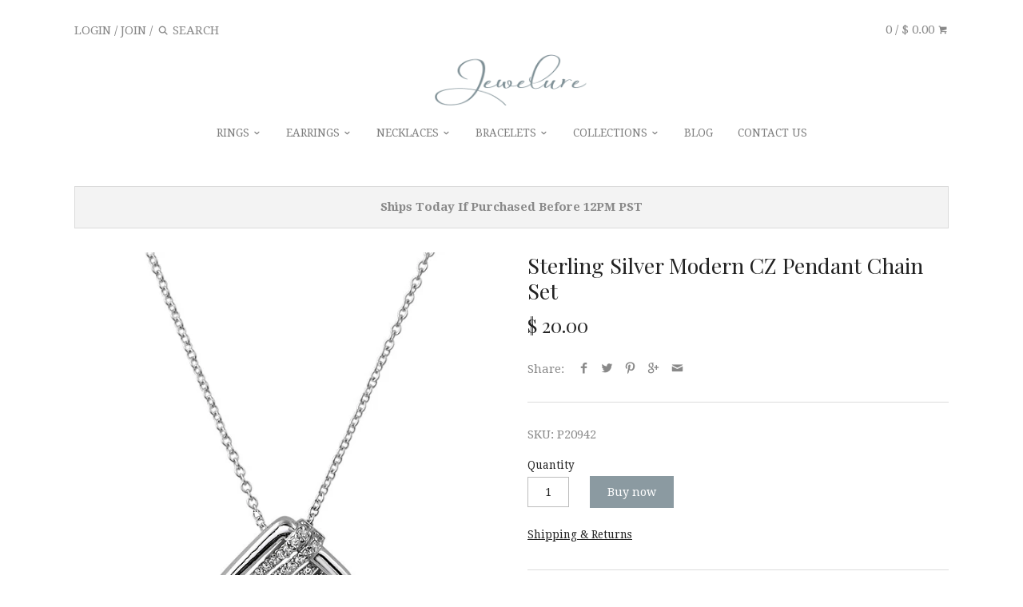

--- FILE ---
content_type: text/html; charset=utf-8
request_url: https://jewelure.com/products/sterling-silver-modern-cz-pendant-chain-set
body_size: 19071
content:
<!doctype html>
<!--[if IE 8]><html class="no-js ie8" lang="en"> <![endif]-->
<!--[if IE 9]><html class="no-js ie9" lang="en"> <![endif]-->
<!--[if (gt IE 10)|!(IE)]><!--> <html class="no-js" lang="en"> <!--<![endif]-->  
<head>
  <!-- Canopy v1.0.11 -->
  <meta charset="utf-8" />
  <!--[if IE]><meta http-equiv='X-UA-Compatible' content='IE=edge,chrome=1' /><![endif]-->
  
  <link rel="shortcut icon" href="//jewelure.com/cdn/shop/t/6/assets/fav-icon.png?v=62650097819374929551473852105" type="image/png" />

  <title>
  Sterling Silver Modern CZ Pendant Chain Set &ndash; Jewelure
  </title>

  
  <meta name="description" content="This beautiful necklace has a nice modern geometric flair. The borders are nicely polished and it features 4 rows of pave set high end CZ stones. It is the perfect necklace for any occasion casual or formal. This beautiful necklace is hand made out of fine sterling silver with attention to detail. It has been finished " />
  

  <meta name="viewport" content="width=device-width, user-scalable=no" />

  <link rel="canonical" href="https://jewelure.com/products/sterling-silver-modern-cz-pendant-chain-set" />

  


  <meta property="og:type" content="product" />
  <meta property="og:title" content="Sterling Silver Modern CZ Pendant Chain Set" />
  
  <meta property="og:image" content="http://jewelure.com/cdn/shop/products/p20942_grande.jpeg?v=1423734673" />
  <meta property="og:image:secure_url" content="https://jewelure.com/cdn/shop/products/p20942_grande.jpeg?v=1423734673" />
  
  <meta property="og:image" content="http://jewelure.com/cdn/shop/products/p20942a_grande.jpeg?v=1423734673" />
  <meta property="og:image:secure_url" content="https://jewelure.com/cdn/shop/products/p20942a_grande.jpeg?v=1423734673" />
  
  <meta property="og:price:amount" content="20.00" />
  <meta property="og:price:currency" content="USD" />



<meta property="og:description" content="This beautiful necklace has a nice modern geometric flair. The borders are nicely polished and it features 4 rows of pave set high end CZ stones. It is the perfect necklace for any occasion casual or formal. This beautiful necklace is hand made out of fine sterling silver with attention to detail. It has been finished " />

<meta property="og:url" content="https://jewelure.com/products/sterling-silver-modern-cz-pendant-chain-set" />
<meta property="og:site_name" content="Jewelure" />

  


  
  
  
  
  
  
    <link href="//fonts.googleapis.com/css?family=Droid+Serif:400,700|Playfair+Display:400,700|Droid+Serif:400,700|Lato:400,700" rel="stylesheet" type="text/css">
  

  <link href="//jewelure.com/cdn/shop/t/6/assets/styles.scss.css?v=64092748857161999981674755295" rel="stylesheet" type="text/css" media="all" />
  <link href="//jewelure.com/cdn/shop/t/6/assets/magnific-popup.css?v=40824624797703489561473852107" rel="stylesheet" type="text/css" media="all" />

  
  <!--[if lt IE 9]>
  <script src="//html5shiv.googlecode.com/svn/trunk/html5.js" type="text/javascript"></script>
  <script src="//jewelure.com/cdn/shop/t/6/assets/selectivizr-min.js?v=53916545486504562791473852108" type="text/javascript"></script>
  <link href="//jewelure.com/cdn/shop/t/6/assets/ie8.css?v=106288595921541176211674755295" rel="stylesheet" type="text/css" media="all" />
  <![endif]-->
  
  <script src="//ajax.googleapis.com/ajax/libs/jquery/1.9.1/jquery.min.js" type="text/javascript"></script>

  <script src="//jewelure.com/cdn/shopifycloud/storefront/assets/themes_support/option_selection-b017cd28.js" type="text/javascript"></script>
  <script src="//jewelure.com/cdn/shopifycloud/storefront/assets/themes_support/api.jquery-7ab1a3a4.js" type="text/javascript"></script>

  
  
  <script src="//jewelure.com/cdn/shop/t/6/assets/jquery.sticky.js?v=29208389465959486311473852107" type="text/javascript"></script>
  <script src="//jewelure.com/cdn/shop/t/6/assets/jquery.magnific-popup.min.js?v=184276319184155572791473852107" type="text/javascript"></script>
  
  <script>window.performance && window.performance.mark && window.performance.mark('shopify.content_for_header.start');</script><meta id="shopify-digital-wallet" name="shopify-digital-wallet" content="/7695457/digital_wallets/dialog">
<meta name="shopify-checkout-api-token" content="5fb4765607752569d4c10f0e4bd0d056">
<meta id="in-context-paypal-metadata" data-shop-id="7695457" data-venmo-supported="true" data-environment="production" data-locale="en_US" data-paypal-v4="true" data-currency="USD">
<link rel="alternate" type="application/json+oembed" href="https://jewelure.com/products/sterling-silver-modern-cz-pendant-chain-set.oembed">
<script async="async" src="/checkouts/internal/preloads.js?locale=en-US"></script>
<link rel="preconnect" href="https://shop.app" crossorigin="anonymous">
<script async="async" src="https://shop.app/checkouts/internal/preloads.js?locale=en-US&shop_id=7695457" crossorigin="anonymous"></script>
<script id="apple-pay-shop-capabilities" type="application/json">{"shopId":7695457,"countryCode":"US","currencyCode":"USD","merchantCapabilities":["supports3DS"],"merchantId":"gid:\/\/shopify\/Shop\/7695457","merchantName":"Jewelure","requiredBillingContactFields":["postalAddress","email"],"requiredShippingContactFields":["postalAddress","email"],"shippingType":"shipping","supportedNetworks":["visa","masterCard","amex","discover","elo","jcb"],"total":{"type":"pending","label":"Jewelure","amount":"1.00"},"shopifyPaymentsEnabled":true,"supportsSubscriptions":true}</script>
<script id="shopify-features" type="application/json">{"accessToken":"5fb4765607752569d4c10f0e4bd0d056","betas":["rich-media-storefront-analytics"],"domain":"jewelure.com","predictiveSearch":true,"shopId":7695457,"locale":"en"}</script>
<script>var Shopify = Shopify || {};
Shopify.shop = "jewelure.myshopify.com";
Shopify.locale = "en";
Shopify.currency = {"active":"USD","rate":"1.0"};
Shopify.country = "US";
Shopify.theme = {"name":"Canopy Bk 09\/14\/2016","id":126528001,"schema_name":null,"schema_version":null,"theme_store_id":null,"role":"main"};
Shopify.theme.handle = "null";
Shopify.theme.style = {"id":null,"handle":null};
Shopify.cdnHost = "jewelure.com/cdn";
Shopify.routes = Shopify.routes || {};
Shopify.routes.root = "/";</script>
<script type="module">!function(o){(o.Shopify=o.Shopify||{}).modules=!0}(window);</script>
<script>!function(o){function n(){var o=[];function n(){o.push(Array.prototype.slice.apply(arguments))}return n.q=o,n}var t=o.Shopify=o.Shopify||{};t.loadFeatures=n(),t.autoloadFeatures=n()}(window);</script>
<script>
  window.ShopifyPay = window.ShopifyPay || {};
  window.ShopifyPay.apiHost = "shop.app\/pay";
  window.ShopifyPay.redirectState = null;
</script>
<script id="shop-js-analytics" type="application/json">{"pageType":"product"}</script>
<script defer="defer" async type="module" src="//jewelure.com/cdn/shopifycloud/shop-js/modules/v2/client.init-shop-cart-sync_BdyHc3Nr.en.esm.js"></script>
<script defer="defer" async type="module" src="//jewelure.com/cdn/shopifycloud/shop-js/modules/v2/chunk.common_Daul8nwZ.esm.js"></script>
<script type="module">
  await import("//jewelure.com/cdn/shopifycloud/shop-js/modules/v2/client.init-shop-cart-sync_BdyHc3Nr.en.esm.js");
await import("//jewelure.com/cdn/shopifycloud/shop-js/modules/v2/chunk.common_Daul8nwZ.esm.js");

  window.Shopify.SignInWithShop?.initShopCartSync?.({"fedCMEnabled":true,"windoidEnabled":true});

</script>
<script>
  window.Shopify = window.Shopify || {};
  if (!window.Shopify.featureAssets) window.Shopify.featureAssets = {};
  window.Shopify.featureAssets['shop-js'] = {"shop-cart-sync":["modules/v2/client.shop-cart-sync_QYOiDySF.en.esm.js","modules/v2/chunk.common_Daul8nwZ.esm.js"],"init-fed-cm":["modules/v2/client.init-fed-cm_DchLp9rc.en.esm.js","modules/v2/chunk.common_Daul8nwZ.esm.js"],"shop-button":["modules/v2/client.shop-button_OV7bAJc5.en.esm.js","modules/v2/chunk.common_Daul8nwZ.esm.js"],"init-windoid":["modules/v2/client.init-windoid_DwxFKQ8e.en.esm.js","modules/v2/chunk.common_Daul8nwZ.esm.js"],"shop-cash-offers":["modules/v2/client.shop-cash-offers_DWtL6Bq3.en.esm.js","modules/v2/chunk.common_Daul8nwZ.esm.js","modules/v2/chunk.modal_CQq8HTM6.esm.js"],"shop-toast-manager":["modules/v2/client.shop-toast-manager_CX9r1SjA.en.esm.js","modules/v2/chunk.common_Daul8nwZ.esm.js"],"init-shop-email-lookup-coordinator":["modules/v2/client.init-shop-email-lookup-coordinator_UhKnw74l.en.esm.js","modules/v2/chunk.common_Daul8nwZ.esm.js"],"pay-button":["modules/v2/client.pay-button_DzxNnLDY.en.esm.js","modules/v2/chunk.common_Daul8nwZ.esm.js"],"avatar":["modules/v2/client.avatar_BTnouDA3.en.esm.js"],"init-shop-cart-sync":["modules/v2/client.init-shop-cart-sync_BdyHc3Nr.en.esm.js","modules/v2/chunk.common_Daul8nwZ.esm.js"],"shop-login-button":["modules/v2/client.shop-login-button_D8B466_1.en.esm.js","modules/v2/chunk.common_Daul8nwZ.esm.js","modules/v2/chunk.modal_CQq8HTM6.esm.js"],"init-customer-accounts-sign-up":["modules/v2/client.init-customer-accounts-sign-up_C8fpPm4i.en.esm.js","modules/v2/client.shop-login-button_D8B466_1.en.esm.js","modules/v2/chunk.common_Daul8nwZ.esm.js","modules/v2/chunk.modal_CQq8HTM6.esm.js"],"init-shop-for-new-customer-accounts":["modules/v2/client.init-shop-for-new-customer-accounts_CVTO0Ztu.en.esm.js","modules/v2/client.shop-login-button_D8B466_1.en.esm.js","modules/v2/chunk.common_Daul8nwZ.esm.js","modules/v2/chunk.modal_CQq8HTM6.esm.js"],"init-customer-accounts":["modules/v2/client.init-customer-accounts_dRgKMfrE.en.esm.js","modules/v2/client.shop-login-button_D8B466_1.en.esm.js","modules/v2/chunk.common_Daul8nwZ.esm.js","modules/v2/chunk.modal_CQq8HTM6.esm.js"],"shop-follow-button":["modules/v2/client.shop-follow-button_CkZpjEct.en.esm.js","modules/v2/chunk.common_Daul8nwZ.esm.js","modules/v2/chunk.modal_CQq8HTM6.esm.js"],"lead-capture":["modules/v2/client.lead-capture_BntHBhfp.en.esm.js","modules/v2/chunk.common_Daul8nwZ.esm.js","modules/v2/chunk.modal_CQq8HTM6.esm.js"],"checkout-modal":["modules/v2/client.checkout-modal_CfxcYbTm.en.esm.js","modules/v2/chunk.common_Daul8nwZ.esm.js","modules/v2/chunk.modal_CQq8HTM6.esm.js"],"shop-login":["modules/v2/client.shop-login_Da4GZ2H6.en.esm.js","modules/v2/chunk.common_Daul8nwZ.esm.js","modules/v2/chunk.modal_CQq8HTM6.esm.js"],"payment-terms":["modules/v2/client.payment-terms_MV4M3zvL.en.esm.js","modules/v2/chunk.common_Daul8nwZ.esm.js","modules/v2/chunk.modal_CQq8HTM6.esm.js"]};
</script>
<script>(function() {
  var isLoaded = false;
  function asyncLoad() {
    if (isLoaded) return;
    isLoaded = true;
    var urls = ["\/\/d1liekpayvooaz.cloudfront.net\/apps\/customizery\/customizery.js?shop=jewelure.myshopify.com","https:\/\/cdn-scripts.signifyd.com\/shopify\/script-tag.js?shop=jewelure.myshopify.com","\/\/cdn.shopify.com\/proxy\/a2590193f602d2fc34a1891ce2c0353bdfae9dd2ba8637f7bc5c2bc1abd89b4f\/script.cmoffer.com\/personalized-shopify-1.1.7.js?shop=jewelure.myshopify.com\u0026sp-cache-control=cHVibGljLCBtYXgtYWdlPTkwMA"];
    for (var i = 0; i < urls.length; i++) {
      var s = document.createElement('script');
      s.type = 'text/javascript';
      s.async = true;
      s.src = urls[i];
      var x = document.getElementsByTagName('script')[0];
      x.parentNode.insertBefore(s, x);
    }
  };
  if(window.attachEvent) {
    window.attachEvent('onload', asyncLoad);
  } else {
    window.addEventListener('load', asyncLoad, false);
  }
})();</script>
<script id="__st">var __st={"a":7695457,"offset":-28800,"reqid":"177e0ac6-c85e-46f2-b71a-826d732a4dcf-1768967493","pageurl":"jewelure.com\/products\/sterling-silver-modern-cz-pendant-chain-set","u":"494083cd9656","p":"product","rtyp":"product","rid":411663209};</script>
<script>window.ShopifyPaypalV4VisibilityTracking = true;</script>
<script id="captcha-bootstrap">!function(){'use strict';const t='contact',e='account',n='new_comment',o=[[t,t],['blogs',n],['comments',n],[t,'customer']],c=[[e,'customer_login'],[e,'guest_login'],[e,'recover_customer_password'],[e,'create_customer']],r=t=>t.map((([t,e])=>`form[action*='/${t}']:not([data-nocaptcha='true']) input[name='form_type'][value='${e}']`)).join(','),a=t=>()=>t?[...document.querySelectorAll(t)].map((t=>t.form)):[];function s(){const t=[...o],e=r(t);return a(e)}const i='password',u='form_key',d=['recaptcha-v3-token','g-recaptcha-response','h-captcha-response',i],f=()=>{try{return window.sessionStorage}catch{return}},m='__shopify_v',_=t=>t.elements[u];function p(t,e,n=!1){try{const o=window.sessionStorage,c=JSON.parse(o.getItem(e)),{data:r}=function(t){const{data:e,action:n}=t;return t[m]||n?{data:e,action:n}:{data:t,action:n}}(c);for(const[e,n]of Object.entries(r))t.elements[e]&&(t.elements[e].value=n);n&&o.removeItem(e)}catch(o){console.error('form repopulation failed',{error:o})}}const l='form_type',E='cptcha';function T(t){t.dataset[E]=!0}const w=window,h=w.document,L='Shopify',v='ce_forms',y='captcha';let A=!1;((t,e)=>{const n=(g='f06e6c50-85a8-45c8-87d0-21a2b65856fe',I='https://cdn.shopify.com/shopifycloud/storefront-forms-hcaptcha/ce_storefront_forms_captcha_hcaptcha.v1.5.2.iife.js',D={infoText:'Protected by hCaptcha',privacyText:'Privacy',termsText:'Terms'},(t,e,n)=>{const o=w[L][v],c=o.bindForm;if(c)return c(t,g,e,D).then(n);var r;o.q.push([[t,g,e,D],n]),r=I,A||(h.body.append(Object.assign(h.createElement('script'),{id:'captcha-provider',async:!0,src:r})),A=!0)});var g,I,D;w[L]=w[L]||{},w[L][v]=w[L][v]||{},w[L][v].q=[],w[L][y]=w[L][y]||{},w[L][y].protect=function(t,e){n(t,void 0,e),T(t)},Object.freeze(w[L][y]),function(t,e,n,w,h,L){const[v,y,A,g]=function(t,e,n){const i=e?o:[],u=t?c:[],d=[...i,...u],f=r(d),m=r(i),_=r(d.filter((([t,e])=>n.includes(e))));return[a(f),a(m),a(_),s()]}(w,h,L),I=t=>{const e=t.target;return e instanceof HTMLFormElement?e:e&&e.form},D=t=>v().includes(t);t.addEventListener('submit',(t=>{const e=I(t);if(!e)return;const n=D(e)&&!e.dataset.hcaptchaBound&&!e.dataset.recaptchaBound,o=_(e),c=g().includes(e)&&(!o||!o.value);(n||c)&&t.preventDefault(),c&&!n&&(function(t){try{if(!f())return;!function(t){const e=f();if(!e)return;const n=_(t);if(!n)return;const o=n.value;o&&e.removeItem(o)}(t);const e=Array.from(Array(32),(()=>Math.random().toString(36)[2])).join('');!function(t,e){_(t)||t.append(Object.assign(document.createElement('input'),{type:'hidden',name:u})),t.elements[u].value=e}(t,e),function(t,e){const n=f();if(!n)return;const o=[...t.querySelectorAll(`input[type='${i}']`)].map((({name:t})=>t)),c=[...d,...o],r={};for(const[a,s]of new FormData(t).entries())c.includes(a)||(r[a]=s);n.setItem(e,JSON.stringify({[m]:1,action:t.action,data:r}))}(t,e)}catch(e){console.error('failed to persist form',e)}}(e),e.submit())}));const S=(t,e)=>{t&&!t.dataset[E]&&(n(t,e.some((e=>e===t))),T(t))};for(const o of['focusin','change'])t.addEventListener(o,(t=>{const e=I(t);D(e)&&S(e,y())}));const B=e.get('form_key'),M=e.get(l),P=B&&M;t.addEventListener('DOMContentLoaded',(()=>{const t=y();if(P)for(const e of t)e.elements[l].value===M&&p(e,B);[...new Set([...A(),...v().filter((t=>'true'===t.dataset.shopifyCaptcha))])].forEach((e=>S(e,t)))}))}(h,new URLSearchParams(w.location.search),n,t,e,['guest_login'])})(!0,!0)}();</script>
<script integrity="sha256-4kQ18oKyAcykRKYeNunJcIwy7WH5gtpwJnB7kiuLZ1E=" data-source-attribution="shopify.loadfeatures" defer="defer" src="//jewelure.com/cdn/shopifycloud/storefront/assets/storefront/load_feature-a0a9edcb.js" crossorigin="anonymous"></script>
<script crossorigin="anonymous" defer="defer" src="//jewelure.com/cdn/shopifycloud/storefront/assets/shopify_pay/storefront-65b4c6d7.js?v=20250812"></script>
<script data-source-attribution="shopify.dynamic_checkout.dynamic.init">var Shopify=Shopify||{};Shopify.PaymentButton=Shopify.PaymentButton||{isStorefrontPortableWallets:!0,init:function(){window.Shopify.PaymentButton.init=function(){};var t=document.createElement("script");t.src="https://jewelure.com/cdn/shopifycloud/portable-wallets/latest/portable-wallets.en.js",t.type="module",document.head.appendChild(t)}};
</script>
<script data-source-attribution="shopify.dynamic_checkout.buyer_consent">
  function portableWalletsHideBuyerConsent(e){var t=document.getElementById("shopify-buyer-consent"),n=document.getElementById("shopify-subscription-policy-button");t&&n&&(t.classList.add("hidden"),t.setAttribute("aria-hidden","true"),n.removeEventListener("click",e))}function portableWalletsShowBuyerConsent(e){var t=document.getElementById("shopify-buyer-consent"),n=document.getElementById("shopify-subscription-policy-button");t&&n&&(t.classList.remove("hidden"),t.removeAttribute("aria-hidden"),n.addEventListener("click",e))}window.Shopify?.PaymentButton&&(window.Shopify.PaymentButton.hideBuyerConsent=portableWalletsHideBuyerConsent,window.Shopify.PaymentButton.showBuyerConsent=portableWalletsShowBuyerConsent);
</script>
<script data-source-attribution="shopify.dynamic_checkout.cart.bootstrap">document.addEventListener("DOMContentLoaded",(function(){function t(){return document.querySelector("shopify-accelerated-checkout-cart, shopify-accelerated-checkout")}if(t())Shopify.PaymentButton.init();else{new MutationObserver((function(e,n){t()&&(Shopify.PaymentButton.init(),n.disconnect())})).observe(document.body,{childList:!0,subtree:!0})}}));
</script>
<link id="shopify-accelerated-checkout-styles" rel="stylesheet" media="screen" href="https://jewelure.com/cdn/shopifycloud/portable-wallets/latest/accelerated-checkout-backwards-compat.css" crossorigin="anonymous">
<style id="shopify-accelerated-checkout-cart">
        #shopify-buyer-consent {
  margin-top: 1em;
  display: inline-block;
  width: 100%;
}

#shopify-buyer-consent.hidden {
  display: none;
}

#shopify-subscription-policy-button {
  background: none;
  border: none;
  padding: 0;
  text-decoration: underline;
  font-size: inherit;
  cursor: pointer;
}

#shopify-subscription-policy-button::before {
  box-shadow: none;
}

      </style>

<script>window.performance && window.performance.mark && window.performance.mark('shopify.content_for_header.end');</script>
  
  <script>
    document.documentElement.className = document.documentElement.className.replace('no-js', '');
    products = {};
    Shopify.money_format = "$ {{amount}}";
  </script>
  

  <!-- SCN CODE START --><script>
    
    var scnHiddenVariants = ["(BK ","Free Gift","100% Off"];
    function scnProduct(product) {
        var newVariants = [], i, isValid, variantIndex, priceMin = product.price_max;
        for (variantIndex in product.variants) {
            var variant = product.variants[variantIndex];
            if (typeof variant != 'object') {
                continue;
            }
            isValid = true;
            for (i in scnHiddenVariants) {
                
                if (typeof variant == 'object' && variant.title.indexOf(scnHiddenVariants[i]) != -1) {
                    isValid = false;
                }
            }
            if (isValid) {
                newVariants.push(variant);
                if (priceMin < variant.price) {
                    priceMin = variant.price;
                }
            }
        }

        product.variants = newVariants;
        product.price = priceMin;
        product.price_min = priceMin;
        product.price_varies = product.price_min != product.price_max;
        return product;
    }

    
    if (typeof jQuery != "undefined") {
        setTimeout(function () {
            function _htmlEncode(html) {
                return document.createElement('a').appendChild(
                        document.createTextNode(html)).parentNode.innerHTML;
            }
            
            jQuery('a.sca-qv-button').each(function () {
                var quickViewImage = jQuery(this).closest('i');
                var product = quickViewImage.find('span');
                var productJson, productText;
                if (product.length) {
                    try {
                        productJson = JSON.parse(product.html());
                    } catch (ex) {
                        return;
                    }
                    
                    productText = JSON.stringify(scnProduct(productJson));
                    product.html(_htmlEncode(productText));
                }
            });
        }, 500);
    }
</script> <!-- SCN CODE END -->
  
  <!-- Infinite Options Faster Loading Script -->
  <script src="//d1liekpayvooaz.cloudfront.net/apps/customizery/customizery.js?shop=jewelure.myshopify.com"></script>
   
<link href="https://monorail-edge.shopifysvc.com" rel="dns-prefetch">
<script>(function(){if ("sendBeacon" in navigator && "performance" in window) {try {var session_token_from_headers = performance.getEntriesByType('navigation')[0].serverTiming.find(x => x.name == '_s').description;} catch {var session_token_from_headers = undefined;}var session_cookie_matches = document.cookie.match(/_shopify_s=([^;]*)/);var session_token_from_cookie = session_cookie_matches && session_cookie_matches.length === 2 ? session_cookie_matches[1] : "";var session_token = session_token_from_headers || session_token_from_cookie || "";function handle_abandonment_event(e) {var entries = performance.getEntries().filter(function(entry) {return /monorail-edge.shopifysvc.com/.test(entry.name);});if (!window.abandonment_tracked && entries.length === 0) {window.abandonment_tracked = true;var currentMs = Date.now();var navigation_start = performance.timing.navigationStart;var payload = {shop_id: 7695457,url: window.location.href,navigation_start,duration: currentMs - navigation_start,session_token,page_type: "product"};window.navigator.sendBeacon("https://monorail-edge.shopifysvc.com/v1/produce", JSON.stringify({schema_id: "online_store_buyer_site_abandonment/1.1",payload: payload,metadata: {event_created_at_ms: currentMs,event_sent_at_ms: currentMs}}));}}window.addEventListener('pagehide', handle_abandonment_event);}}());</script>
<script id="web-pixels-manager-setup">(function e(e,d,r,n,o){if(void 0===o&&(o={}),!Boolean(null===(a=null===(i=window.Shopify)||void 0===i?void 0:i.analytics)||void 0===a?void 0:a.replayQueue)){var i,a;window.Shopify=window.Shopify||{};var t=window.Shopify;t.analytics=t.analytics||{};var s=t.analytics;s.replayQueue=[],s.publish=function(e,d,r){return s.replayQueue.push([e,d,r]),!0};try{self.performance.mark("wpm:start")}catch(e){}var l=function(){var e={modern:/Edge?\/(1{2}[4-9]|1[2-9]\d|[2-9]\d{2}|\d{4,})\.\d+(\.\d+|)|Firefox\/(1{2}[4-9]|1[2-9]\d|[2-9]\d{2}|\d{4,})\.\d+(\.\d+|)|Chrom(ium|e)\/(9{2}|\d{3,})\.\d+(\.\d+|)|(Maci|X1{2}).+ Version\/(15\.\d+|(1[6-9]|[2-9]\d|\d{3,})\.\d+)([,.]\d+|)( \(\w+\)|)( Mobile\/\w+|) Safari\/|Chrome.+OPR\/(9{2}|\d{3,})\.\d+\.\d+|(CPU[ +]OS|iPhone[ +]OS|CPU[ +]iPhone|CPU IPhone OS|CPU iPad OS)[ +]+(15[._]\d+|(1[6-9]|[2-9]\d|\d{3,})[._]\d+)([._]\d+|)|Android:?[ /-](13[3-9]|1[4-9]\d|[2-9]\d{2}|\d{4,})(\.\d+|)(\.\d+|)|Android.+Firefox\/(13[5-9]|1[4-9]\d|[2-9]\d{2}|\d{4,})\.\d+(\.\d+|)|Android.+Chrom(ium|e)\/(13[3-9]|1[4-9]\d|[2-9]\d{2}|\d{4,})\.\d+(\.\d+|)|SamsungBrowser\/([2-9]\d|\d{3,})\.\d+/,legacy:/Edge?\/(1[6-9]|[2-9]\d|\d{3,})\.\d+(\.\d+|)|Firefox\/(5[4-9]|[6-9]\d|\d{3,})\.\d+(\.\d+|)|Chrom(ium|e)\/(5[1-9]|[6-9]\d|\d{3,})\.\d+(\.\d+|)([\d.]+$|.*Safari\/(?![\d.]+ Edge\/[\d.]+$))|(Maci|X1{2}).+ Version\/(10\.\d+|(1[1-9]|[2-9]\d|\d{3,})\.\d+)([,.]\d+|)( \(\w+\)|)( Mobile\/\w+|) Safari\/|Chrome.+OPR\/(3[89]|[4-9]\d|\d{3,})\.\d+\.\d+|(CPU[ +]OS|iPhone[ +]OS|CPU[ +]iPhone|CPU IPhone OS|CPU iPad OS)[ +]+(10[._]\d+|(1[1-9]|[2-9]\d|\d{3,})[._]\d+)([._]\d+|)|Android:?[ /-](13[3-9]|1[4-9]\d|[2-9]\d{2}|\d{4,})(\.\d+|)(\.\d+|)|Mobile Safari.+OPR\/([89]\d|\d{3,})\.\d+\.\d+|Android.+Firefox\/(13[5-9]|1[4-9]\d|[2-9]\d{2}|\d{4,})\.\d+(\.\d+|)|Android.+Chrom(ium|e)\/(13[3-9]|1[4-9]\d|[2-9]\d{2}|\d{4,})\.\d+(\.\d+|)|Android.+(UC? ?Browser|UCWEB|U3)[ /]?(15\.([5-9]|\d{2,})|(1[6-9]|[2-9]\d|\d{3,})\.\d+)\.\d+|SamsungBrowser\/(5\.\d+|([6-9]|\d{2,})\.\d+)|Android.+MQ{2}Browser\/(14(\.(9|\d{2,})|)|(1[5-9]|[2-9]\d|\d{3,})(\.\d+|))(\.\d+|)|K[Aa][Ii]OS\/(3\.\d+|([4-9]|\d{2,})\.\d+)(\.\d+|)/},d=e.modern,r=e.legacy,n=navigator.userAgent;return n.match(d)?"modern":n.match(r)?"legacy":"unknown"}(),u="modern"===l?"modern":"legacy",c=(null!=n?n:{modern:"",legacy:""})[u],f=function(e){return[e.baseUrl,"/wpm","/b",e.hashVersion,"modern"===e.buildTarget?"m":"l",".js"].join("")}({baseUrl:d,hashVersion:r,buildTarget:u}),m=function(e){var d=e.version,r=e.bundleTarget,n=e.surface,o=e.pageUrl,i=e.monorailEndpoint;return{emit:function(e){var a=e.status,t=e.errorMsg,s=(new Date).getTime(),l=JSON.stringify({metadata:{event_sent_at_ms:s},events:[{schema_id:"web_pixels_manager_load/3.1",payload:{version:d,bundle_target:r,page_url:o,status:a,surface:n,error_msg:t},metadata:{event_created_at_ms:s}}]});if(!i)return console&&console.warn&&console.warn("[Web Pixels Manager] No Monorail endpoint provided, skipping logging."),!1;try{return self.navigator.sendBeacon.bind(self.navigator)(i,l)}catch(e){}var u=new XMLHttpRequest;try{return u.open("POST",i,!0),u.setRequestHeader("Content-Type","text/plain"),u.send(l),!0}catch(e){return console&&console.warn&&console.warn("[Web Pixels Manager] Got an unhandled error while logging to Monorail."),!1}}}}({version:r,bundleTarget:l,surface:e.surface,pageUrl:self.location.href,monorailEndpoint:e.monorailEndpoint});try{o.browserTarget=l,function(e){var d=e.src,r=e.async,n=void 0===r||r,o=e.onload,i=e.onerror,a=e.sri,t=e.scriptDataAttributes,s=void 0===t?{}:t,l=document.createElement("script"),u=document.querySelector("head"),c=document.querySelector("body");if(l.async=n,l.src=d,a&&(l.integrity=a,l.crossOrigin="anonymous"),s)for(var f in s)if(Object.prototype.hasOwnProperty.call(s,f))try{l.dataset[f]=s[f]}catch(e){}if(o&&l.addEventListener("load",o),i&&l.addEventListener("error",i),u)u.appendChild(l);else{if(!c)throw new Error("Did not find a head or body element to append the script");c.appendChild(l)}}({src:f,async:!0,onload:function(){if(!function(){var e,d;return Boolean(null===(d=null===(e=window.Shopify)||void 0===e?void 0:e.analytics)||void 0===d?void 0:d.initialized)}()){var d=window.webPixelsManager.init(e)||void 0;if(d){var r=window.Shopify.analytics;r.replayQueue.forEach((function(e){var r=e[0],n=e[1],o=e[2];d.publishCustomEvent(r,n,o)})),r.replayQueue=[],r.publish=d.publishCustomEvent,r.visitor=d.visitor,r.initialized=!0}}},onerror:function(){return m.emit({status:"failed",errorMsg:"".concat(f," has failed to load")})},sri:function(e){var d=/^sha384-[A-Za-z0-9+/=]+$/;return"string"==typeof e&&d.test(e)}(c)?c:"",scriptDataAttributes:o}),m.emit({status:"loading"})}catch(e){m.emit({status:"failed",errorMsg:(null==e?void 0:e.message)||"Unknown error"})}}})({shopId: 7695457,storefrontBaseUrl: "https://jewelure.com",extensionsBaseUrl: "https://extensions.shopifycdn.com/cdn/shopifycloud/web-pixels-manager",monorailEndpoint: "https://monorail-edge.shopifysvc.com/unstable/produce_batch",surface: "storefront-renderer",enabledBetaFlags: ["2dca8a86"],webPixelsConfigList: [{"id":"shopify-app-pixel","configuration":"{}","eventPayloadVersion":"v1","runtimeContext":"STRICT","scriptVersion":"0450","apiClientId":"shopify-pixel","type":"APP","privacyPurposes":["ANALYTICS","MARKETING"]},{"id":"shopify-custom-pixel","eventPayloadVersion":"v1","runtimeContext":"LAX","scriptVersion":"0450","apiClientId":"shopify-pixel","type":"CUSTOM","privacyPurposes":["ANALYTICS","MARKETING"]}],isMerchantRequest: false,initData: {"shop":{"name":"Jewelure","paymentSettings":{"currencyCode":"USD"},"myshopifyDomain":"jewelure.myshopify.com","countryCode":"US","storefrontUrl":"https:\/\/jewelure.com"},"customer":null,"cart":null,"checkout":null,"productVariants":[{"price":{"amount":20.0,"currencyCode":"USD"},"product":{"title":"Sterling Silver Modern CZ Pendant Chain Set","vendor":"n\/a","id":"411663209","untranslatedTitle":"Sterling Silver Modern CZ Pendant Chain Set","url":"\/products\/sterling-silver-modern-cz-pendant-chain-set","type":"Necklaces"},"id":"1077997833","image":{"src":"\/\/jewelure.com\/cdn\/shop\/products\/p20942.jpeg?v=1423734673"},"sku":"P20942","title":"Default Title","untranslatedTitle":"Default Title"}],"purchasingCompany":null},},"https://jewelure.com/cdn","fcfee988w5aeb613cpc8e4bc33m6693e112",{"modern":"","legacy":""},{"shopId":"7695457","storefrontBaseUrl":"https:\/\/jewelure.com","extensionBaseUrl":"https:\/\/extensions.shopifycdn.com\/cdn\/shopifycloud\/web-pixels-manager","surface":"storefront-renderer","enabledBetaFlags":"[\"2dca8a86\"]","isMerchantRequest":"false","hashVersion":"fcfee988w5aeb613cpc8e4bc33m6693e112","publish":"custom","events":"[[\"page_viewed\",{}],[\"product_viewed\",{\"productVariant\":{\"price\":{\"amount\":20.0,\"currencyCode\":\"USD\"},\"product\":{\"title\":\"Sterling Silver Modern CZ Pendant Chain Set\",\"vendor\":\"n\/a\",\"id\":\"411663209\",\"untranslatedTitle\":\"Sterling Silver Modern CZ Pendant Chain Set\",\"url\":\"\/products\/sterling-silver-modern-cz-pendant-chain-set\",\"type\":\"Necklaces\"},\"id\":\"1077997833\",\"image\":{\"src\":\"\/\/jewelure.com\/cdn\/shop\/products\/p20942.jpeg?v=1423734673\"},\"sku\":\"P20942\",\"title\":\"Default Title\",\"untranslatedTitle\":\"Default Title\"}}]]"});</script><script>
  window.ShopifyAnalytics = window.ShopifyAnalytics || {};
  window.ShopifyAnalytics.meta = window.ShopifyAnalytics.meta || {};
  window.ShopifyAnalytics.meta.currency = 'USD';
  var meta = {"product":{"id":411663209,"gid":"gid:\/\/shopify\/Product\/411663209","vendor":"n\/a","type":"Necklaces","handle":"sterling-silver-modern-cz-pendant-chain-set","variants":[{"id":1077997833,"price":2000,"name":"Sterling Silver Modern CZ Pendant Chain Set","public_title":null,"sku":"P20942"}],"remote":false},"page":{"pageType":"product","resourceType":"product","resourceId":411663209,"requestId":"177e0ac6-c85e-46f2-b71a-826d732a4dcf-1768967493"}};
  for (var attr in meta) {
    window.ShopifyAnalytics.meta[attr] = meta[attr];
  }
</script>
<script class="analytics">
  (function () {
    var customDocumentWrite = function(content) {
      var jquery = null;

      if (window.jQuery) {
        jquery = window.jQuery;
      } else if (window.Checkout && window.Checkout.$) {
        jquery = window.Checkout.$;
      }

      if (jquery) {
        jquery('body').append(content);
      }
    };

    var hasLoggedConversion = function(token) {
      if (token) {
        return document.cookie.indexOf('loggedConversion=' + token) !== -1;
      }
      return false;
    }

    var setCookieIfConversion = function(token) {
      if (token) {
        var twoMonthsFromNow = new Date(Date.now());
        twoMonthsFromNow.setMonth(twoMonthsFromNow.getMonth() + 2);

        document.cookie = 'loggedConversion=' + token + '; expires=' + twoMonthsFromNow;
      }
    }

    var trekkie = window.ShopifyAnalytics.lib = window.trekkie = window.trekkie || [];
    if (trekkie.integrations) {
      return;
    }
    trekkie.methods = [
      'identify',
      'page',
      'ready',
      'track',
      'trackForm',
      'trackLink'
    ];
    trekkie.factory = function(method) {
      return function() {
        var args = Array.prototype.slice.call(arguments);
        args.unshift(method);
        trekkie.push(args);
        return trekkie;
      };
    };
    for (var i = 0; i < trekkie.methods.length; i++) {
      var key = trekkie.methods[i];
      trekkie[key] = trekkie.factory(key);
    }
    trekkie.load = function(config) {
      trekkie.config = config || {};
      trekkie.config.initialDocumentCookie = document.cookie;
      var first = document.getElementsByTagName('script')[0];
      var script = document.createElement('script');
      script.type = 'text/javascript';
      script.onerror = function(e) {
        var scriptFallback = document.createElement('script');
        scriptFallback.type = 'text/javascript';
        scriptFallback.onerror = function(error) {
                var Monorail = {
      produce: function produce(monorailDomain, schemaId, payload) {
        var currentMs = new Date().getTime();
        var event = {
          schema_id: schemaId,
          payload: payload,
          metadata: {
            event_created_at_ms: currentMs,
            event_sent_at_ms: currentMs
          }
        };
        return Monorail.sendRequest("https://" + monorailDomain + "/v1/produce", JSON.stringify(event));
      },
      sendRequest: function sendRequest(endpointUrl, payload) {
        // Try the sendBeacon API
        if (window && window.navigator && typeof window.navigator.sendBeacon === 'function' && typeof window.Blob === 'function' && !Monorail.isIos12()) {
          var blobData = new window.Blob([payload], {
            type: 'text/plain'
          });

          if (window.navigator.sendBeacon(endpointUrl, blobData)) {
            return true;
          } // sendBeacon was not successful

        } // XHR beacon

        var xhr = new XMLHttpRequest();

        try {
          xhr.open('POST', endpointUrl);
          xhr.setRequestHeader('Content-Type', 'text/plain');
          xhr.send(payload);
        } catch (e) {
          console.log(e);
        }

        return false;
      },
      isIos12: function isIos12() {
        return window.navigator.userAgent.lastIndexOf('iPhone; CPU iPhone OS 12_') !== -1 || window.navigator.userAgent.lastIndexOf('iPad; CPU OS 12_') !== -1;
      }
    };
    Monorail.produce('monorail-edge.shopifysvc.com',
      'trekkie_storefront_load_errors/1.1',
      {shop_id: 7695457,
      theme_id: 126528001,
      app_name: "storefront",
      context_url: window.location.href,
      source_url: "//jewelure.com/cdn/s/trekkie.storefront.cd680fe47e6c39ca5d5df5f0a32d569bc48c0f27.min.js"});

        };
        scriptFallback.async = true;
        scriptFallback.src = '//jewelure.com/cdn/s/trekkie.storefront.cd680fe47e6c39ca5d5df5f0a32d569bc48c0f27.min.js';
        first.parentNode.insertBefore(scriptFallback, first);
      };
      script.async = true;
      script.src = '//jewelure.com/cdn/s/trekkie.storefront.cd680fe47e6c39ca5d5df5f0a32d569bc48c0f27.min.js';
      first.parentNode.insertBefore(script, first);
    };
    trekkie.load(
      {"Trekkie":{"appName":"storefront","development":false,"defaultAttributes":{"shopId":7695457,"isMerchantRequest":null,"themeId":126528001,"themeCityHash":"15465417291135184515","contentLanguage":"en","currency":"USD","eventMetadataId":"7edc8580-6db3-4f10-bee2-afe32022ac1f"},"isServerSideCookieWritingEnabled":true,"monorailRegion":"shop_domain","enabledBetaFlags":["65f19447"]},"Session Attribution":{},"S2S":{"facebookCapiEnabled":false,"source":"trekkie-storefront-renderer","apiClientId":580111}}
    );

    var loaded = false;
    trekkie.ready(function() {
      if (loaded) return;
      loaded = true;

      window.ShopifyAnalytics.lib = window.trekkie;

      var originalDocumentWrite = document.write;
      document.write = customDocumentWrite;
      try { window.ShopifyAnalytics.merchantGoogleAnalytics.call(this); } catch(error) {};
      document.write = originalDocumentWrite;

      window.ShopifyAnalytics.lib.page(null,{"pageType":"product","resourceType":"product","resourceId":411663209,"requestId":"177e0ac6-c85e-46f2-b71a-826d732a4dcf-1768967493","shopifyEmitted":true});

      var match = window.location.pathname.match(/checkouts\/(.+)\/(thank_you|post_purchase)/)
      var token = match? match[1]: undefined;
      if (!hasLoggedConversion(token)) {
        setCookieIfConversion(token);
        window.ShopifyAnalytics.lib.track("Viewed Product",{"currency":"USD","variantId":1077997833,"productId":411663209,"productGid":"gid:\/\/shopify\/Product\/411663209","name":"Sterling Silver Modern CZ Pendant Chain Set","price":"20.00","sku":"P20942","brand":"n\/a","variant":null,"category":"Necklaces","nonInteraction":true,"remote":false},undefined,undefined,{"shopifyEmitted":true});
      window.ShopifyAnalytics.lib.track("monorail:\/\/trekkie_storefront_viewed_product\/1.1",{"currency":"USD","variantId":1077997833,"productId":411663209,"productGid":"gid:\/\/shopify\/Product\/411663209","name":"Sterling Silver Modern CZ Pendant Chain Set","price":"20.00","sku":"P20942","brand":"n\/a","variant":null,"category":"Necklaces","nonInteraction":true,"remote":false,"referer":"https:\/\/jewelure.com\/products\/sterling-silver-modern-cz-pendant-chain-set"});
      }
    });


        var eventsListenerScript = document.createElement('script');
        eventsListenerScript.async = true;
        eventsListenerScript.src = "//jewelure.com/cdn/shopifycloud/storefront/assets/shop_events_listener-3da45d37.js";
        document.getElementsByTagName('head')[0].appendChild(eventsListenerScript);

})();</script>
<script
  defer
  src="https://jewelure.com/cdn/shopifycloud/perf-kit/shopify-perf-kit-3.0.4.min.js"
  data-application="storefront-renderer"
  data-shop-id="7695457"
  data-render-region="gcp-us-central1"
  data-page-type="product"
  data-theme-instance-id="126528001"
  data-theme-name=""
  data-theme-version=""
  data-monorail-region="shop_domain"
  data-resource-timing-sampling-rate="10"
  data-shs="true"
  data-shs-beacon="true"
  data-shs-export-with-fetch="true"
  data-shs-logs-sample-rate="1"
  data-shs-beacon-endpoint="https://jewelure.com/api/collect"
></script>
</head>

<body class="template-product">
  
  
  
  <div id="page-wrap">
    <div id="page-wrap-inner">
      <div id="page-wrap-content">
        <div class="container">
          <div class="page-header">
            <div id="toolbar" class="toolbar cf">
              <span class="mobile-toolbar">
                <a class="toggle-mob-nav" href="#"><i class="icon-nav"></i></a>
                
                <a class="compact-logo" href="https://jewelure.com"><img src="//jewelure.com/cdn/shop/t/6/assets/compact_logo.png?v=25897941264270160491473852105" alt="" /></a>
                
              </span>

              
              <span class="toolbar-links">
                
                
                <a href="/account/login" id="customer_login_link">Login</a>
                
                <span class="divider">/</span> <a href="/account/register" id="customer_register_link">Join</a>
                
                
                <span class="divider">/</span>
                
                
                <form class="search-form" action="/search" method="get">
                  <input type="hidden" name="type" value="product">
                  <button class="icon-mag"></button>
                  <input type="text" name="q" placeholder="Search"/>
                </form>
                
              </span>
              

              <span class="toolbar-cart">
                <span class="no-btn">
                  <a class="current-cart toggle-cart-summary" href="/cart">
                    0 / $ 0.00 <i class="icon-cart"></i>
                  </a>
                </span>
              </span>

              
              <span class="toolbar-social">
                
              </span>
              
            </div>

            <div class="logo-nav">
              

              <div class="cf">
              <div class="logo align-center">
                <a href="https://jewelure.com" title=""><img src="//jewelure.com/cdn/shop/t/6/assets/logo.png?v=57310140365489284851473852107" alt="" /></a>
              </div>
              </div>

              
              <div id="sticky">
  <nav class="main-nav cf desktop align-center" role="navigation">
  <ul>
    
    
    
      
      
      
        



        
      
    
      <li class="nav-item first dropdown drop-norm">
        
        <a class="nav-item-link" href="#">
          RINGS
        </a>
        
        
        
          
        
          
          


          

          <div class="sub-nav has-img count-9">
            <div class="rep-img"></div>
            
            <ul class="sub-nav-list">
  
  

  
  




  <li class="sub-nav-item">
    <a class="sub-nav-item-link" href="/collections/halo" data-img="//jewelure.com/cdn/shop/collections/halo_large.jpeg?v=1442383596">
      Halo Rings
    </a>

    
  </li>

  

  
  




  <li class="sub-nav-item">
    <a class="sub-nav-item-link" href="/collections/solitaire" data-img="//jewelure.com/cdn/shop/products/ring_a00dd2ab-c71e-4999-92ce-249a1bf05838_large.jpg?v=1424835609">
      Solitaire Rings
    </a>

    
  </li>

  

  
  




  <li class="sub-nav-item">
    <a class="sub-nav-item-link" href="/collections/3-stone" data-img="//jewelure.com/cdn/shop/products/kvra005_large.jpeg?v=1423726677">
      3 Stone Rings
    </a>

    
  </li>

  

  
  




  <li class="sub-nav-item">
    <a class="sub-nav-item-link" href="/collections/fashion" data-img="//jewelure.com/cdn/shop/products/r75196_large.jpg?v=1427866543">
      Fashion Rings
    </a>

    
  </li>

  

  
  




  <li class="sub-nav-item">
    <a class="sub-nav-item-link" href="/collections/bridal-sets" data-img="//jewelure.com/cdn/shop/products/DSC05802_large.JPG?v=1429671765">
      Ring Sets
    </a>

    
  </li>

  

  
  




  <li class="sub-nav-item">
    <a class="sub-nav-item-link" href="/collections/statement" data-img="//jewelure.com/cdn/shop/products/ring_21eca8a8-c53e-4b94-a31b-ddbe6fb6eaa6_large.jpg?v=1426802904">
      Statement Rings
    </a>

    
  </li>

  

  
  




  <li class="sub-nav-item">
    <a class="sub-nav-item-link" href="/collections/engagement-rings" data-img="//jewelure.com/cdn/shop/collections/engagement_large.jpeg?v=1442383817">
      Engagement Rings
    </a>

    
  </li>

  

  
  




  <li class="sub-nav-item">
    <a class="sub-nav-item-link" href="/collections/bands" data-img="//jewelure.com/cdn/shop/products/DSC05881_large.JPG?v=1430456282">
      Bands and Eternity
    </a>

    
  </li>

  

  
  




  <li class="sub-nav-item">
    <a class="sub-nav-item-link" href="/collections/all-rings" data-img="//jewelure.com/cdn/shop/products/r75196_large.jpg?v=1427866543">
      View All Rings
    </a>

    
  </li>

  
</ul>
          </div>
        
      </li>
    
    
      
      
      
        



        
      
    
      <li class="nav-item dropdown drop-norm">
        
        <a class="nav-item-link" href="#">
          EARRINGS
        </a>
        
        
        
          
        
          
          


          

          <div class="sub-nav has-img count-7">
            <div class="rep-img"></div>
            
            <ul class="sub-nav-list">
  
  

  
  




  <li class="sub-nav-item">
    <a class="sub-nav-item-link" href="/collections/stud" data-img="//jewelure.com/cdn/shop/products/e15771_1_1_large.jpeg?v=1423734905">
      Stud Earrings
    </a>

    
  </li>

  

  
  




  <li class="sub-nav-item">
    <a class="sub-nav-item-link" href="/collections/hoop-1" data-img="//jewelure.com/cdn/shop/collections/hoop_85d146cb-bfb5-46d3-a837-b1a8b84dc4d9_large.jpeg?v=1442383527">
      Hoop Earrings
    </a>

    
  </li>

  

  
  




  <li class="sub-nav-item">
    <a class="sub-nav-item-link" href="/collections/leverback" data-img="//jewelure.com/cdn/shopifycloud/storefront/assets/no-image-2048-a2addb12_large.gif">
      Leverback Earrings
    </a>

    
  </li>

  

  
  




  <li class="sub-nav-item">
    <a class="sub-nav-item-link" href="/collections/halo-1" data-img="//jewelure.com/cdn/shop/products/e15771_1_1_large.jpeg?v=1423734905">
      Halo Earrings
    </a>

    
  </li>

  

  
  




  <li class="sub-nav-item">
    <a class="sub-nav-item-link" href="/collections/drop" data-img="//jewelure.com/cdn/shop/products/e16493_large.jpeg?v=1423747417">
      Drop Earrings
    </a>

    
  </li>

  

  
  




  <li class="sub-nav-item">
    <a class="sub-nav-item-link" href="/collections/pearl-earrings" data-img="//jewelure.com/cdn/shop/products/dsc09224_large.jpeg?v=1427418388">
      Pearl Earrings
    </a>

    
  </li>

  

  
  




  <li class="sub-nav-item">
    <a class="sub-nav-item-link" href="/collections/all-earrings" data-img="//jewelure.com/cdn/shop/products/e15771_1_1_large.jpeg?v=1423734905">
      View All Earrings
    </a>

    
  </li>

  
</ul>
          </div>
        
      </li>
    
    
      
      
      
        



        
      
    
      <li class="nav-item dropdown drop-norm">
        
        <a class="nav-item-link" href="#">
          NECKLACES
        </a>
        
        
        
          
        
          
          


          

          <div class="sub-nav has-img count-10">
            <div class="rep-img"></div>
            
            <ul class="sub-nav-list">
  
  

  
  




  <li class="sub-nav-item">
    <a class="sub-nav-item-link" href="/collections/station" data-img="//jewelure.com/cdn/shop/products/n51111-36_large.jpeg?v=1423729867">
      Station Necklaces
    </a>

    
  </li>

  

  
  




  <li class="sub-nav-item">
    <a class="sub-nav-item-link" href="/collections/hearts-and-love" data-img="//jewelure.com/cdn/shop/products/p25168_3_large.jpeg?v=1423729941">
      Hearts and Love
    </a>

    
  </li>

  

  
  




  <li class="sub-nav-item">
    <a class="sub-nav-item-link" href="/collections/solitaire-1" data-img="//jewelure.com/cdn/shop/products/p20685_large.jpeg?v=1423734649">
      Solitaire Necklaces
    </a>

    
  </li>

  

  
  




  <li class="sub-nav-item">
    <a class="sub-nav-item-link" href="/collections/animal" data-img="//jewelure.com/cdn/shop/products/dsc09146_large.jpeg?v=1423732563">
      Animal Necklaces
    </a>

    
  </li>

  

  
  




  <li class="sub-nav-item">
    <a class="sub-nav-item-link" href="/collections/cross" data-img="//jewelure.com/cdn/shop/collections/cross_large.jpeg?v=1442383630">
      Cross Necklaces
    </a>

    
  </li>

  

  
  




  <li class="sub-nav-item">
    <a class="sub-nav-item-link" href="/collections/fashion-2" data-img="//jewelure.com/cdn/shop/products/SSKEY005R_large.jpg?v=1435694249">
      Fashion Necklaces
    </a>

    
  </li>

  

  
  




  <li class="sub-nav-item">
    <a class="sub-nav-item-link" href="/collections/gold-chains" data-img="//jewelure.com/cdn/shop/products/dsc05463_large.jpg?v=1423893146">
      Gold Chains
    </a>

    
  </li>

  

  
  




  <li class="sub-nav-item">
    <a class="sub-nav-item-link" href="/collections/fancy-bridal" data-img="//jewelure.com/cdn/shop/products/dsc01645_2_large.jpeg?v=1423735145">
      Fancy Necklaces
    </a>

    
  </li>

  

  
  




  <li class="sub-nav-item">
    <a class="sub-nav-item-link" href="/collections/statement-necklaces" data-img="//jewelure.com/cdn/shop/products/dsc05463_large.jpg?v=1423893146">
      Statement Necklaces
    </a>

    
  </li>

  

  
  




  <li class="sub-nav-item">
    <a class="sub-nav-item-link" href="/collections/all-necklaces" data-img="//jewelure.com/cdn/shop/products/NE101733_1_large.jpg?v=1502939633">
      View All Necklaces
    </a>

    
  </li>

  
</ul>
          </div>
        
      </li>
    
    
      
      
      
        



        
      
    
      <li class="nav-item dropdown drop-norm">
        
        <a class="nav-item-link" href="#">
          BRACELETS
        </a>
        
        
        
          
        
          
          


          

          <div class="sub-nav has-img count-5">
            <div class="rep-img"></div>
            
            <ul class="sub-nav-list">
  
  

  
  




  <li class="sub-nav-item">
    <a class="sub-nav-item-link" href="/collections/fashion-1" data-img="//jewelure.com/cdn/shop/products/dsc05478_large.jpeg?v=1423748971">
      Fashion Bracelets
    </a>

    
  </li>

  

  
  




  <li class="sub-nav-item">
    <a class="sub-nav-item-link" href="/collections/tennis" data-img="//jewelure.com/cdn/shop/collections/tennis_large.jpeg?v=1442383736">
      Tennis Bracelets
    </a>

    
  </li>

  

  
  




  <li class="sub-nav-item">
    <a class="sub-nav-item-link" href="/collections/bangle" data-img="//jewelure.com/cdn/shop/products/brs0046_large.jpeg?v=1423744876">
      Bangles
    </a>

    
  </li>

  

  
  




  <li class="sub-nav-item">
    <a class="sub-nav-item-link" href="/collections/bridal" data-img="//jewelure.com/cdn/shop/products/dsc00149_large.jpeg?v=1423733411">
      Fancy Bracelets
    </a>

    
  </li>

  

  
  




  <li class="sub-nav-item">
    <a class="sub-nav-item-link" href="/collections/all-bracelets" data-img="//jewelure.com/cdn/shop/products/brs0046_large.jpeg?v=1423744876">
      View All Bracelets
    </a>

    
  </li>

  
</ul>
          </div>
        
      </li>
    
    
      
      
      
        



        
      
    
      <li class="nav-item dropdown drop-norm">
        
        <a class="nav-item-link" href="#">
          COLLECTIONS
        </a>
        
        
        
          
        
          
          


          

          <div class="sub-nav has-img count-9">
            <div class="rep-img"></div>
            
            <ul class="sub-nav-list">
  
  

  
  




  <li class="sub-nav-item has-dropdown">
    <a class="sub-nav-item-link" href="/">
      Gold Jewelry
    </a>

    
    <ul class="sub-sub-nav-list">
      
      <li class="sub-nav-item"><a class="sub-nav-item-link" href="/collections/gold-necklaces" data-img="//jewelure.com/cdn/shop/products/dsc01645_2_large.jpeg?v=1423735145">Gold Necklaces</a></li>
      
      <li class="sub-nav-item"><a class="sub-nav-item-link" href="/collections/gold-rings" data-img="//jewelure.com/cdn/shop/products/dsc05317_large.jpeg?v=1423726999">Gold Rings</a></li>
      
      <li class="sub-nav-item"><a class="sub-nav-item-link" href="/collections/gold-earrings" data-img="//jewelure.com/cdn/shop/products/e01790g-v00-1-lg_large.jpeg?v=1423746719">Gold Earrings</a></li>
      
      <li class="sub-nav-item"><a class="sub-nav-item-link" href="/collections/gold-bracelets" data-img="//jewelure.com/cdn/shop/products/dsc05478_large.jpeg?v=1423748971">Gold Bracelets</a></li>
      
    </ul>
    
  </li>

  

  
  




  <li class="sub-nav-item has-dropdown">
    <a class="sub-nav-item-link" href="/">
      Bridal Collection
    </a>

    
    <ul class="sub-sub-nav-list">
      
      <li class="sub-nav-item"><a class="sub-nav-item-link" href="/collections/fancy-bridal" data-img="//jewelure.com/cdn/shop/products/dsc01645_2_large.jpeg?v=1423735145">Bridal Necklaces</a></li>
      
      <li class="sub-nav-item"><a class="sub-nav-item-link" href="/collections/bridal-earrings" data-img="//jewelure.com/cdn/shop/products/e01790g-v00-1-lg_large.jpeg?v=1423746719">Bridal Earrings</a></li>
      
      <li class="sub-nav-item"><a class="sub-nav-item-link" href="/collections/bridal" data-img="//jewelure.com/cdn/shop/products/dsc00149_large.jpeg?v=1423733411">Bridal Bracelets</a></li>
      
      <li class="sub-nav-item"><a class="sub-nav-item-link" href="/collections/bridal-sets" data-img="//jewelure.com/cdn/shop/products/DSC05802_large.JPG?v=1429671765">Bridal Sets</a></li>
      
    </ul>
    
  </li>

  

  
  




  <li class="sub-nav-item">
    <a class="sub-nav-item-link" href="/collections/pearl-collection" data-img="//jewelure.com/cdn/shop/products/dsc09224_large.jpeg?v=1427418388">
      Pearl Collection
    </a>

    
  </li>

  

  
  




  <li class="sub-nav-item">
    <a class="sub-nav-item-link" href="/collections/art-deco-collection" data-img="//jewelure.com/cdn/shop/collections/art_deco_large.jpeg?v=1442383748">
      Art Deco Collection
    </a>

    
  </li>

  

  
  




  <li class="sub-nav-item">
    <a class="sub-nav-item-link" href="/collections/minimalist-collection" data-img="//jewelure.com/cdn/shop/products/p25064_large.jpeg?v=1423734701">
      Minimalist Collection
    </a>

    
  </li>

  

  
  




  <li class="sub-nav-item">
    <a class="sub-nav-item-link" href="/collections/watches" data-img="//jewelure.com/cdn/shop/products/dsc07555_large.jpeg?v=1423730984">
      Watch Collection
    </a>

    
  </li>

  

  
  




  <li class="sub-nav-item">
    <a class="sub-nav-item-link" href="/collections/gift-boxes" data-img="//jewelure.com/cdn/shopifycloud/storefront/assets/no-image-2048-a2addb12_large.gif">
      Gift Boxes
    </a>

    
  </li>

  

  
  




  <li class="sub-nav-item">
    <a class="sub-nav-item-link" href="/collections/clearance" data-img="//jewelure.com/cdn/shop/products/dsc01649_large.jpeg?v=1423735159">
      Clearance
    </a>

    
  </li>

  

  
  




  <li class="sub-nav-item">
    <a class="sub-nav-item-link" href="/collections/new-arrivals" data-img="//jewelure.com/cdn/shop/products/DSC06259_large.JPG?v=1442896058">
      New Arrivals
    </a>

    
  </li>

  
</ul>
          </div>
        
      </li>
    
    
      
      
      
        



        
      
    
      <li class="nav-item">
        
        <a class="nav-item-link" href="/blogs/blog">
          BLOG
        </a>
        
        
      </li>
    
    
      
      
      
        



        
      
    
      <li class="nav-item last">
        
        <a class="nav-item-link" href="/pages/contact-us">
          CONTACT US
        </a>
        
        
      </li>
    
  </ul>
</nav>
</div>
              
            </div>
          </div>
        </div>
        <div id="content">
          <!-- SCN code start -->
	










<!-- SCN code end -->



<div class="container" itemscope itemtype="http://schema.org/Product">
  <meta itemprop="url" content="https://jewelure.com/products/sterling-silver-modern-cz-pendant-chain-set" />
  <meta itemprop="image" content="//jewelure.com/cdn/shop/products/p20942_grande.jpeg?v=1423734673" />
  
  <div itemprop="offers" itemscope itemtype="http://schema.org/Offer">
    <meta itemprop="price" content="20.00" />
    <meta itemprop="priceCurrency" content="USD" />
    
    <link itemprop="availability" href="http://schema.org/InStock" />
      
  </div>
  

  <div class="inline-row">
    
      
    
  </div>
  
  
  
  <div class="notification"><b>Ships Today If Purchased Before 12PM PST</b></div>
  

  
  <div class="row space-under">
    <!-- begin gallery -->
    <div class="product-gallery half column">
      <div class="main">
        <a class="main-img-link" href="//jewelure.com/cdn/shop/products/p20942.jpeg?v=1423734673" title="Sterling Silver Modern CZ Pendant Chain Set">
          <img class="main-img" src="//jewelure.com/cdn/shop/products/p20942_1024x1024.jpeg?v=1423734673" alt="Sterling Silver Modern CZ Pendant Chain Set" />
        </a>
      </div>
      
      
      <div class="thumbnails">
        
        <a class="thumbnail" title="Sterling Silver Modern CZ Pendant Chain Set" href="//jewelure.com/cdn/shop/products/p20942.jpeg?v=1423734673" data-src="//jewelure.com/cdn/shop/products/p20942_1024x1024.jpeg?v=1423734673">
          <img src="//jewelure.com/cdn/shop/products/p20942_small.jpeg?v=1423734673" alt="Sterling Silver Modern CZ Pendant Chain Set" />
        </a>
        
        <a class="thumbnail" title="Sterling Silver Modern CZ Pendant Chain Set" href="//jewelure.com/cdn/shop/products/p20942a.jpeg?v=1423734673" data-src="//jewelure.com/cdn/shop/products/p20942a_1024x1024.jpeg?v=1423734673">
          <img src="//jewelure.com/cdn/shop/products/p20942a_small.jpeg?v=1423734673" alt="Sterling Silver Modern CZ Pendant Chain Set" />
        </a>
        
      </div>
      
    </div>
    <!-- end gallery -->
    
    <!-- begin product form and details -->
    <div class="half column product-details">
      <div class="border-bottom section padless-top cf product-title-row">
        

        <h1 class="product-title" itemprop="name">Sterling Silver Modern CZ Pendant Chain Set</h1>
        <div id="review-here">
          <div id="review-inner"></div>
        </div>
        <div id="price" class="product-price ">
          
          
          $ 20.00
        </div>
        
        <div class="sharing">
  
  <span class="label">Share:</span>
  
  
  

  
  <ul class="plain inline">

    <li class="facebook"><a title="Share on Facebook" target="_blank" href="https://www.facebook.com/sharer/sharer.php?u=https://jewelure.com/products/sterling-silver-modern-cz-pendant-chain-set"><i class="icon-facebook"></i></a></li>

    <li class="twitter"><a title="Share on Twitter" target="_blank" href="https://twitter.com/intent/tweet?text=Check%20out%20Sterling%20Silver%20Modern%20CZ%20Pendant%20Chain%20Set: https://jewelure.com/products/sterling-silver-modern-cz-pendant-chain-set"><i class="icon-twitter"></i></a></li>

    
    <li class="pinterest"><a title="Pin the main product image" target="_blank" href="//pinterest.com/pin/create/button/?url=https://jewelure.com/products/sterling-silver-modern-cz-pendant-chain-set&amp;media=http://jewelure.com/cdn/shop/products/p20942.jpeg?v=1423734673&amp;description=Sterling%20Silver%20Modern%20CZ%20Pendant%20Chain%20Set"><i class="icon-pinterest"></i></a></li>
    

    <li class="google"><a title="Share on Google+" target="_blank" href="https://plus.google.com/share?url=https://jewelure.com/products/sterling-silver-modern-cz-pendant-chain-set"><i class="icon-googleplus"></i></a></li>

    <li class="email"><a title="Share using email" href="mailto:?subject=Check%20out%20Sterling%20Silver%20Modern%20CZ%20Pendant%20Chain%20Set&amp;body=Check%20out%20Sterling%20Silver%20Modern%20CZ%20Pendant%20Chain%20Set:%0D%0A%0D%0Ahttps://jewelure.com/products/sterling-silver-modern-cz-pendant-chain-set"><i class="icon-mail"></i></a></li>

  </ul>
</div>
      </div>
      
      <div class="section border-bottom">
        
        <div class="space-under sku-row">SKU: <span id="sku">P20942</span></div>
        

        
        <form class="product-form" id="product-form" action="/cart/add" method="post" enctype="multipart/form-data" data-product-id="411663209">
          
          

          

          
          <div id="product-variants" class=" hidden">
            <select id="product-select" name="id" class="hidden">
              
              <option  selected="selected"  value="1077997833">Default Title - $ 20.00</option>
              
            </select>
          </div>
          
          <!-- Infinite Options by ShopPad -->
          <div id="infiniteoptions-container"></div>

          
          <div class="quantity">
            <label for="quantity">Quantity</label>
            <input class="select-on-focus" type="text" size="3" id="quantity" name="quantity" value="1" />
          </div>
          

          

          <button name="add" id="add">Buy now</button>
          
          <p class="pop_links">
            
            <a href="#ship-return" class="inline">Shipping & Returns</a>
          </p>
          
          <div style="display:none">
            <div id="ring-size" class="zoom-anim-dialog mfp-hide">
              <h3>Ring Size Guide</h3>
              <p><strong><span style="color: #8b9aa1;">How to Find Your Ring Size</span></strong></p>
<p>Other than actually trying on rings, the next best way to find your ring size is to measure an existing ring's diameter using a ruler. You can then find the nearest US size using the conversion chart below. Generally it is better to round up to the next size if your ring falls in between. We do not recommend printable size charts as they are not accurate.</p>
<p><strong><span style="color: #8b9aa1;">International Ring Size Conversion Chart</span></strong> <br /><br /></p>
<style type="text/css"><!--
.tg  {border-collapse:collapse;border-spacing:0;border-color:#ccc;}
.tg td{font-family:Arial, sans-serif;font-size:14px;padding:8px 13px;border-style:solid;border-width:0px;overflow:hidden;word-break:normal;border-color:#ccc;color:#333;background-color:#fff;border-top-width:1px;border-bottom-width:1px;}
.tg th{font-family:Arial, sans-serif;font-size:14px;font-weight:normal;padding:8px 13px;border-style:solid;border-width:0px;overflow:hidden;word-break:normal;border-color:#ccc;color:#333;background-color:#f0f0f0;border-top-width:1px;border-bottom-width:1px;}
.tg .tg-s6z2{text-align:center}
@media screen and (max-width: 767px) {.tg {width: auto !important;}.tg col {width: auto !important;}.tg-wrap {overflow-x: auto;-webkit-overflow-scrolling: touch;}}
--></style>
<center>
<div class="tg-wrap">
<table class="tg">
<tbody>
<tr>
<th class="tg-s6z2">Diameter</th>
<th class="tg-s6z2">USA/CAN</th>
<th class="tg-s6z2">UK/EU/AU</th>
<th class="tg-s6z2">JAPAN</th>
</tr>
<tr>
<td class="tg-s6z2">14.86</td>
<td class="tg-s6z2">4</td>
<td class="tg-s6z2">H 1/2</td>
<td class="tg-s6z2">7</td>
</tr>
<tr>
<td class="tg-s6z2">15.27</td>
<td class="tg-s6z2">4.5</td>
<td class="tg-s6z2">I 1/2</td>
<td class="tg-s6z2">8</td>
</tr>
<tr>
<td class="tg-s6z2">15.70</td>
<td class="tg-s6z2">5</td>
<td class="tg-s6z2">J 1/2</td>
<td class="tg-s6z2">9</td>
</tr>
<tr>
<td class="tg-s6z2">16.10</td>
<td class="tg-s6z2">5.5</td>
<td class="tg-s6z2">L</td>
<td class="tg-s6z2">10</td>
</tr>
<tr>
<td class="tg-s6z2">16.51</td>
<td class="tg-s6z2">6</td>
<td class="tg-s6z2">M</td>
<td class="tg-s6z2">12</td>
</tr>
<tr>
<td class="tg-s6z2">16.92</td>
<td class="tg-s6z2">6.5</td>
<td class="tg-s6z2">N</td>
<td class="tg-s6z2">13</td>
</tr>
<tr>
<td class="tg-s6z2">17.35</td>
<td class="tg-s6z2">7</td>
<td class="tg-s6z2">O</td>
<td class="tg-s6z2">14</td>
</tr>
<tr>
<td class="tg-s6z2">17.75</td>
<td class="tg-s6z2">7.5</td>
<td class="tg-s6z2">P</td>
<td class="tg-s6z2">15</td>
</tr>
<tr>
<td class="tg-s6z2">18.19</td>
<td class="tg-s6z2">8</td>
<td class="tg-s6z2">Q</td>
<td class="tg-s6z2">16</td>
</tr>
<tr>
<td class="tg-s6z2">18.53</td>
<td class="tg-s6z2">8.5</td>
<td class="tg-s6z2">Q 3/4</td>
<td class="tg-s6z2">17</td>
</tr>
<tr>
<td class="tg-s6z2">18.89</td>
<td class="tg-s6z2">9</td>
<td class="tg-s6z2">R 3/4</td>
<td class="tg-s6z2">18</td>
</tr>
<tr>
<td class="tg-s6z2">19.41</td>
<td class="tg-s6z2">9.5</td>
<td class="tg-s6z2">S 3/4</td>
<td class="tg-s6z2">19</td>
</tr>
<tr>
<td class="tg-s6z2">19.84</td>
<td class="tg-s6z2">10</td>
<td class="tg-s6z2">T 1/2</td>
<td class="tg-s6z2">20</td>
</tr>
</tbody>
</table>
</div>
</center>
            </div>
          </div>
          <div style="display:none">
            <div id="ship-return" class="zoom-anim-dialog mfp-hide">
           	  <h3>Shipping & Returns</h3>
              <p><span style="color: #8b9aa1;"><strong>Shipping</strong></span></p>
<p>Most orders are shipped within 24 hours of the order, leaving from our San Francisco, CA warehouse. We ship worldwide via USPS.</p>
<p><em>USA</em><br>Standard Shipping 4-6 Days - $5.00<br>Express Shipping 2-3 Days - $30.00</p>
<p><em>Canada</em><br>Standard Shipping 8-10 Days - $8.00<br>Express Shipping 3-4 Days - $35.00</p>
<p><em>Worldwide</em><br>Standard Shipping (No Tracking) 15-20 Days - $12.00<br>EMS Express Shipping 5-7 Days - $48.00</p>
<p> </p>
<p><span style="color: #8b9aa1;"><strong>Returns</strong></span></p>
<meta charset="utf-8">
<p><span>If you are not completely satisfied with your jewelry for any reason, you may return it to us for an exchange or a full refund. Return items must be in new, unworn condition and must be made within 30 days of the original shipping date.</span></p>
            </div> 
          </div>
         

          <div id="backorder" class="hidden">
            <p><span id="selected-variant"></span> is backordered. We will ship it separately in 10 to 15 days.</p>
          </div>
        </form>

        

      </div>
      
      
      <div class="product-description rte" itemprop="description"><div class="short-description">
<div class="std">This beautiful necklace has a nice modern geometric flair. The borders are nicely polished and it features 4 rows of pave set high end CZ stones. It is the perfect necklace for any occasion casual or formal. This beautiful necklace is hand made out of fine sterling silver with attention to detail. It has been finished in rhodium just like white gold jewelry for a lustrous and rich look. It is virtually identical to white gold and diamond jewelry. The necklace is adjustable from 16-18 inches in length.<br><br>
</div>
<div class="std">
<ul>
<li><span style="line-height: 1.5;">13mm x 14mm pendant</span></li>
<li><span style="line-height: 1.4;">1.25mm stone size</span></li>
<li><span style="line-height: 1.4;">0.25 carat total</span></li>
<li>
<span style="line-height: 1.4;">Approx. </span><span style="line-height: 1.4;">4 grams</span>
</li>
<li><span style="line-height: 1.4;">16 - 18 inches adjustable length</span></li>
<li><span style="line-height: 1.4;">Lobster clasp</span></li>
</ul>
</div>
</div>
<p> </p></div>

      
      
    </div>
    <!-- end product form and details -->
  </div>
  
  
  
  
</div>



  

  <div id="related-products" class="section padless-bottom border-top">
    <div class="container">
      <h3>Related Products</h3>
      
        <div class="related-product-list related-collection " data-normheights=".image-cont" data-normheights-inner="img">
            
          	  <ul class="items"><!--
                
          		
                
                
                
                
                
                    
                        
                            
                            
							--><li><div class="item"><a class="image-cont" href="/products/silver-cz-art-deco-vintage-key-pendant" title="Silver CZ Art Deco Vintage Key Pendant"><img src="//jewelure.com/cdn/shop/products/SSKEY005R_large.jpg?v=1435694249" alt="Silver CZ Art Deco Vintage Key Pendant" /></a><div class="desc"><a href="/products/silver-cz-art-deco-vintage-key-pendant">Silver CZ Art Deco Vintage Key Pendant</a></div></div></li><!--
                        
                    
                        
                            
                            
							--><li><div class="item"><a class="image-cont" href="/products/gold-cz-art-deco-vintage-key-pendant" title="Gold CZ Art Deco Vintage Key Pendant"><img src="//jewelure.com/cdn/shop/products/SSKEY005G_large.JPG?v=1435694217" alt="Gold CZ Art Deco Vintage Key Pendant" /></a><div class="desc"><a href="/products/gold-cz-art-deco-vintage-key-pendant">Gold CZ Art Deco Vintage Key Pendant</a></div></div></li><!--
                        
                    
                        
                            
                            
							--><li><div class="item"><a class="image-cont" href="/products/gold-micropave-cz-key-necklace" title="Gold Micropave CZ Key Necklace"><img src="//jewelure.com/cdn/shop/products/SSKEY004G_large.JPG?v=1435694188" alt="Gold Micropave CZ Key Necklace" /></a><div class="desc"><a href="/products/gold-micropave-cz-key-necklace">Gold Micropave CZ Key Necklace</a></div></div></li><!--
                        
                    
                        
                            
                            
							--><li><div class="item"><a class="image-cont" href="/products/silver-micropave-cz-key-necklace" title="Silver Micropave CZ Key Necklace"><img src="//jewelure.com/cdn/shop/products/SSKEY004R_large.jpg?v=1435694127" alt="Silver Micropave CZ Key Necklace" /></a><div class="desc"><a href="/products/silver-micropave-cz-key-necklace">Silver Micropave CZ Key Necklace</a></div></div></li><!--
                        
                    
                        
                            
                            
							--><li><div class="item"><a class="image-cont" href="/products/silver-classy-cz-key-pendant-with-chain" title="Silver Classy CZ Key Pendant With Chain"><img src="//jewelure.com/cdn/shop/products/SSKEY003R_large.jpg?v=1435694051" alt="Silver Classy CZ Key Pendant With Chain" /></a><div class="desc"><a href="/products/silver-classy-cz-key-pendant-with-chain">Silver Classy CZ Key Pendant With Chain</a></div></div></li><!--
                        
                    
                        
                            
                            
							--><li><div class="item"><a class="image-cont" href="/products/gold-classy-cz-key-pendant-with-chain" title="Gold Classy CZ Key Pendant With Chain"><img src="//jewelure.com/cdn/shop/products/SSKEY003G_large.JPG?v=1435694032" alt="Gold Classy CZ Key Pendant With Chain" /></a><div class="desc"><a href="/products/gold-classy-cz-key-pendant-with-chain">Gold Classy CZ Key Pendant With Chain</a></div></div></li><!--
                        
                    
                        
                            
                            
							--><li><div class="item"><a class="image-cont" href="/products/gold-finish-cubic-zirconia-key-necklace" title="Gold Finish Cubic Zirconia Key Necklace"><img src="//jewelure.com/cdn/shop/products/SSKEY002G_large.JPG?v=1435693958" alt="Gold Finish Cubic Zirconia Key Necklace" /></a><div class="desc"><a href="/products/gold-finish-cubic-zirconia-key-necklace">Gold Finish Cubic Zirconia Key Necklace</a></div></div></li><!--
                        
                    
                        
                    
                
              --></ul>
            
        </div>
    </div>
  </div><!-- /#related-products -->
  

      
		<div class="container">
      <div id="shopify-product-reviews" data-id="411663209">
        
        
        </div>
        </div>
      

<script>products.id411663209 = scnProduct({"id":411663209,"title":"Sterling Silver Modern CZ Pendant Chain Set","handle":"sterling-silver-modern-cz-pendant-chain-set","description":"\u003cdiv class=\"short-description\"\u003e\r\n\u003cdiv class=\"std\"\u003eThis beautiful necklace has a nice modern geometric flair. The borders are nicely polished and it features 4 rows of pave set high end CZ stones. It is the perfect necklace for any occasion casual or formal. This beautiful necklace is hand made out of fine sterling silver with attention to detail. It has been finished in rhodium just like white gold jewelry for a lustrous and rich look. It is virtually identical to white gold and diamond jewelry. The necklace is adjustable from 16-18 inches in length.\u003cbr\u003e\u003cbr\u003e\n\u003c\/div\u003e\r\n\u003cdiv class=\"std\"\u003e\r\n\u003cul\u003e\r\n\u003cli\u003e\u003cspan style=\"line-height: 1.5;\"\u003e13mm x 14mm pendant\u003c\/span\u003e\u003c\/li\u003e\r\n\u003cli\u003e\u003cspan style=\"line-height: 1.4;\"\u003e1.25mm stone size\u003c\/span\u003e\u003c\/li\u003e\r\n\u003cli\u003e\u003cspan style=\"line-height: 1.4;\"\u003e0.25 carat total\u003c\/span\u003e\u003c\/li\u003e\r\n\u003cli\u003e\n\u003cspan style=\"line-height: 1.4;\"\u003eApprox. \u003c\/span\u003e\u003cspan style=\"line-height: 1.4;\"\u003e4 grams\u003c\/span\u003e\n\u003c\/li\u003e\r\n\u003cli\u003e\u003cspan style=\"line-height: 1.4;\"\u003e16 - 18 inches adjustable length\u003c\/span\u003e\u003c\/li\u003e\r\n\u003cli\u003e\u003cspan style=\"line-height: 1.4;\"\u003eLobster clasp\u003c\/span\u003e\u003c\/li\u003e\r\n\u003c\/ul\u003e\r\n\u003c\/div\u003e\r\n\u003c\/div\u003e\r\n\u003cp\u003e \u003c\/p\u003e","published_at":"2013-07-01T13:27:00-07:00","created_at":"2015-02-12T01:51:13-08:00","vendor":"n\/a","type":"Necklaces","tags":["silver","white"],"price":2000,"price_min":2000,"price_max":2000,"available":true,"price_varies":false,"compare_at_price":null,"compare_at_price_min":0,"compare_at_price_max":0,"compare_at_price_varies":false,"variants":[{"id":1077997833,"title":"Default Title","option1":"Default Title","option2":null,"option3":null,"sku":"P20942","requires_shipping":true,"taxable":true,"featured_image":null,"available":true,"name":"Sterling Silver Modern CZ Pendant Chain Set","public_title":null,"options":["Default Title"],"price":2000,"weight":454,"compare_at_price":null,"inventory_quantity":12,"inventory_management":"shopify","inventory_policy":"deny","barcode":null,"requires_selling_plan":false,"selling_plan_allocations":[]}],"images":["\/\/jewelure.com\/cdn\/shop\/products\/p20942.jpeg?v=1423734673","\/\/jewelure.com\/cdn\/shop\/products\/p20942a.jpeg?v=1423734673"],"featured_image":"\/\/jewelure.com\/cdn\/shop\/products\/p20942.jpeg?v=1423734673","options":["Title"],"media":[{"alt":null,"id":22337486910,"position":1,"preview_image":{"aspect_ratio":1.0,"height":600,"width":600,"src":"\/\/jewelure.com\/cdn\/shop\/products\/p20942.jpeg?v=1423734673"},"aspect_ratio":1.0,"height":600,"media_type":"image","src":"\/\/jewelure.com\/cdn\/shop\/products\/p20942.jpeg?v=1423734673","width":600},{"alt":null,"id":22337519678,"position":2,"preview_image":{"aspect_ratio":1.0,"height":600,"width":600,"src":"\/\/jewelure.com\/cdn\/shop\/products\/p20942a.jpeg?v=1423734673"},"aspect_ratio":1.0,"height":600,"media_type":"image","src":"\/\/jewelure.com\/cdn\/shop\/products\/p20942a.jpeg?v=1423734673","width":600}],"requires_selling_plan":false,"selling_plan_groups":[],"content":"\u003cdiv class=\"short-description\"\u003e\r\n\u003cdiv class=\"std\"\u003eThis beautiful necklace has a nice modern geometric flair. The borders are nicely polished and it features 4 rows of pave set high end CZ stones. It is the perfect necklace for any occasion casual or formal. This beautiful necklace is hand made out of fine sterling silver with attention to detail. It has been finished in rhodium just like white gold jewelry for a lustrous and rich look. It is virtually identical to white gold and diamond jewelry. The necklace is adjustable from 16-18 inches in length.\u003cbr\u003e\u003cbr\u003e\n\u003c\/div\u003e\r\n\u003cdiv class=\"std\"\u003e\r\n\u003cul\u003e\r\n\u003cli\u003e\u003cspan style=\"line-height: 1.5;\"\u003e13mm x 14mm pendant\u003c\/span\u003e\u003c\/li\u003e\r\n\u003cli\u003e\u003cspan style=\"line-height: 1.4;\"\u003e1.25mm stone size\u003c\/span\u003e\u003c\/li\u003e\r\n\u003cli\u003e\u003cspan style=\"line-height: 1.4;\"\u003e0.25 carat total\u003c\/span\u003e\u003c\/li\u003e\r\n\u003cli\u003e\n\u003cspan style=\"line-height: 1.4;\"\u003eApprox. \u003c\/span\u003e\u003cspan style=\"line-height: 1.4;\"\u003e4 grams\u003c\/span\u003e\n\u003c\/li\u003e\r\n\u003cli\u003e\u003cspan style=\"line-height: 1.4;\"\u003e16 - 18 inches adjustable length\u003c\/span\u003e\u003c\/li\u003e\r\n\u003cli\u003e\u003cspan style=\"line-height: 1.4;\"\u003eLobster clasp\u003c\/span\u003e\u003c\/li\u003e\r\n\u003c\/ul\u003e\r\n\u003c\/div\u003e\r\n\u003c\/div\u003e\r\n\u003cp\u003e \u003c\/p\u003e"});</script>


<script type="text/javascript" src="https://cdnjs.cloudflare.com/ajax/libs/jquery-scrollTo/2.1.2/jquery.scrollTo.min.js"></script>


<script type="text/javascript">
  $(document).ready(function(){
    
    $('.spr-summary').insertAfter($( "#review-inner" ))
    
  })

</script>

<script>
  jQuery('#review-here').on("click",function(){
     $(window).scrollTo($('#shopify-product-reviews'),800);
})
</script>


<script type="text/javascript">
      $(document).ready(function() {
        $('.inline').magnificPopup({
          type: 'inline',

          fixedContentPos: true,
          fixedBgPos: true,


          closeBtnInside: true,
          preloader: false,
          
          midClick: true,
          removalDelay: 300,
          mainClass: 'my-mfp-zoom-in'
        });
        
      });
    </script>


<style type="text/css">
      /* Styles for dialog window */
      #ring-size, #ship-return {
        background: white;
        padding: 20px 30px;
        text-align: left;
        max-width: 650px;
        margin: 40px auto;
        position: relative;
        z-index: 10000000000;
      }

  
  .mfp-wrap {
    z-index: 10000000000;
}

.mfp-bg {
    z-index: 1000000000;
}

      /**
       * Fade-zoom animation for first dialog
       */
      
      /* start state */
      .my-mfp-zoom-in .zoom-anim-dialog {
        opacity: 0;

        -webkit-transition: all 0.2s ease-in-out; 
        -moz-transition: all 0.2s ease-in-out; 
        -o-transition: all 0.2s ease-in-out; 
        transition: all 0.2s ease-in-out; 



        -webkit-transform: scale(0.8); 
        -moz-transform: scale(0.8); 
        -ms-transform: scale(0.8); 
        -o-transform: scale(0.8); 
        transform: scale(0.8); 
      }

      /* animate in */
      .my-mfp-zoom-in.mfp-ready .zoom-anim-dialog {
        opacity: 1;

        -webkit-transform: scale(1); 
        -moz-transform: scale(1); 
        -ms-transform: scale(1); 
        -o-transform: scale(1); 
        transform: scale(1); 
      }

      /* animate out */
      .my-mfp-zoom-in.mfp-removing .zoom-anim-dialog {
        -webkit-transform: scale(0.8); 
        -moz-transform: scale(0.8); 
        -ms-transform: scale(0.8); 
        -o-transform: scale(0.8); 
        transform: scale(0.8); 

        opacity: 0;
      }

      /* Dark overlay, start state */
      .my-mfp-zoom-in.mfp-bg {
        opacity: 0;
        -webkit-transition: opacity 0.3s ease-out; 
        -moz-transition: opacity 0.3s ease-out; 
        -o-transition: opacity 0.3s ease-out; 
        transition: opacity 0.3s ease-out;
      }
      /* animate in */
      .my-mfp-zoom-in.mfp-ready.mfp-bg {
        opacity: 0.8;
      }
      /* animate out */
      .my-mfp-zoom-in.mfp-removing.mfp-bg {
        opacity: 0;
      }



      /**
       * Fade-move animation for second dialog
       */
      
      /* at start */
      .my-mfp-slide-bottom .zoom-anim-dialog {
        opacity: 0;
        -webkit-transition: all 0.2s ease-out;
        -moz-transition: all 0.2s ease-out;
        -o-transition: all 0.2s ease-out;
        transition: all 0.2s ease-out;

        -webkit-transform: translateY(0px) perspective( 600px ) rotateX( 10deg );
        -moz-transform: translateY(0px) perspective( 600px ) rotateX( 10deg );
        -ms-transform: translateY(0px) perspective( 600px ) rotateX( 10deg );
        -o-transform: translateY(0px) perspective( 600px ) rotateX( 10deg );
        transform: translateY(0px) perspective( 600px ) rotateX( 10deg );

      }
      
      /* animate in */
      .my-mfp-slide-bottom.mfp-ready .zoom-anim-dialog {
        opacity: 1;
        -webkit-transform: translateY(0) perspective( 600px ) rotateX( 0 ); 
        -moz-transform: translateY(0) perspective( 600px ) rotateX( 0 ); 
        -ms-transform: translateY(0) perspective( 600px ) rotateX( 0 ); 
        -o-transform: translateY(0) perspective( 600px ) rotateX( 0 ); 
        transform: translateY(0) perspective( 600px ) rotateX( 0 ); 
      }

      /* animate out */
      .my-mfp-slide-bottom.mfp-removing .zoom-anim-dialog {
        opacity: 0;

        -webkit-transform: translateY(0px) perspective( 600px ) rotateX( 10deg ); 
        -moz-transform: translateY(0px) perspective( 600px ) rotateX( 10deg ); 
        -ms-transform: translateY(0px) perspective( 600px ) rotateX( 10deg ); 
        -o-transform: translateY(0px) perspective( 600px ) rotateX( 10deg ); 
        transform: translateY(0px) perspective( 600px ) rotateX( 10deg ); 
      }

      /* Dark overlay, start state */
      .my-mfp-slide-bottom.mfp-bg {
        opacity: 0;

        -webkit-transition: opacity 0.3s ease-out; 
        -moz-transition: opacity 0.3s ease-out; 
        -o-transition: opacity 0.3s ease-out; 
        transition: opacity 0.3s ease-out;
      }
      /* animate in */
      .my-mfp-slide-bottom.mfp-ready.mfp-bg {
        opacity: 0.8;
      }
      /* animate out */
      .my-mfp-slide-bottom.mfp-removing.mfp-bg {
        opacity: 0;
      }
    </style>
        </div>
      </div><!-- /#page-wrap-content -->

      <footer id="page-footer" class="page-footer">
  <div class="container">
    
    <a class="hash-link" href="#toolbar">Back to the top <i class="icon-arrow3-up"></i></a>
    
    <div class="row section padless-top">
      
      <div class="extra-column half column">
        
        
<div id="mailing-list">
  
    <form method="post" action="/contact#contact_form" id="contact_form" accept-charset="UTF-8" class="contact-form"><input type="hidden" name="form_type" value="customer" /><input type="hidden" name="utf8" value="✓" />
      
        <input type="hidden" id="contact_tags" name="contact[tags]" value="prospect,newsletter"/>
    	<div class="input-row inline-input-button">
          <input type="email" placeholder="Email address" class="required" value="" id="mailinglist_email" name="contact[email]" />
          <input type="submit" value="Subscribe" />
        </div>
        
      
    </form>
  
</div>

        
      </div>
      
      <div class="social-column align-right-desktop half column">
        
      </div>
      
    </div>
    
    
    <div class="row section padless-top">
      
      
      
      <div class="text-column occupies-logo column rte">
        <img src="//cdn.shopify.com/s/files/1/0769/5457/files/giveaway_5991c15e-0621-4065-b0d8-f33395672204.gif?3516073994496705581" />
      </div>
      
      <div class="links-column column">
        <ul class="plain">
          
          <li><a href="http://www.instagram.com/jewelure" title="">Instagram</a></li>
          
          <li><a href="http://www.facebook.com/jewelure" title="">Facebook</a></li>
          
          <li><a href="http://twitter.com/jeweluresf" title="">Twitter</a></li>
          
          <li><a href="http://www.pinterest.com/jewelure/" title="">Pinterest</a></li>
          
          <li><a href="https://www.youtube.com/user/Jewelure" title="">YouTube</a></li>
          
          <li><a href="http://jewelure.tumblr.com/" title="">Tumblr</a></li>
          
        </ul>
      </div>
      
      <div class="links-column column">
        <ul class="plain">
          
          <li><a href="/pages/shipping-information" title="">Shipping Information</a></li>
          
          <li><a href="/pages/contact-us" title="">Contact Us</a></li>
          
          <li><a href="/pages/privacy-policy" title="">Privacy Policy</a></li>
          
        </ul>
      </div>
      
      <div class="links-column column">
        <ul class="plain">
          
          <li><a href="/pages/about-us" title="">Our Story</a></li>
          
          <li><a href="/blogs/blog" title="">Jewelure Blog</a></li>
          
          <li><a href="/pages/wholesale" title="">Wholesale</a></li>
          
        </ul>
      </div>
      
    </div>
    
    
    
    <div class="inline-row spaced">
      <div class="inline-item left">
        <div class="copy">Copyright &copy; 2026 Jewelure.</div>
            
        <div class="theme-author">
          

        </div>
      </div>
   
    </div>
    
  </div>
</footer>
      <a id="page-overlay" href="#"></a>
    </div>
  </div><!-- /#page-wrap -->
  
  <nav id="mobile-nav">
  <div class="inner">
	
    
    <form class="search-form" action="/search" method="get">
      <input type="hidden" name="type" value="product">
      <button class="icon-mag"></button>
      <input type="text" name="q" placeholder="Search"/>
    </form>
    
    
    <div class="header">
      
    </div>

    
    <ul class="plain">
      
      
        
        
        
          



          
        
      
        <li class="nav-item">
          <a class="nav-item-link" href="#">
            RINGS
          </a>

          
          <button class="open-sub-nav alt" data-sub-nav="rings"><i class="icon-arrow3-right"></i></button>
          
          
        </li>
      
      
        
        
        
          



          
        
      
        <li class="nav-item">
          <a class="nav-item-link" href="#">
            EARRINGS
          </a>

          
          <button class="open-sub-nav alt" data-sub-nav="earrings"><i class="icon-arrow3-right"></i></button>
          
          
        </li>
      
      
        
        
        
          



          
        
      
        <li class="nav-item">
          <a class="nav-item-link" href="#">
            NECKLACES
          </a>

          
          <button class="open-sub-nav alt" data-sub-nav="necklaces"><i class="icon-arrow3-right"></i></button>
          
          
        </li>
      
      
        
        
        
          



          
        
      
        <li class="nav-item">
          <a class="nav-item-link" href="#">
            BRACELETS
          </a>

          
          <button class="open-sub-nav alt" data-sub-nav="bracelets"><i class="icon-arrow3-right"></i></button>
          
          
        </li>
      
      
        
        
        
          



          
        
      
        <li class="nav-item">
          <a class="nav-item-link" href="#">
            COLLECTIONS
          </a>

          
          <button class="open-sub-nav alt" data-sub-nav="collections"><i class="icon-arrow3-right"></i></button>
          
          
        </li>
      
      
        
        
        
          



          
        
      
        <li class="nav-item">
          <a class="nav-item-link" href="/blogs/blog">
            BLOG
          </a>

          
        </li>
      
      
        
        
        
          



          
        
      
        <li class="nav-item">
          <a class="nav-item-link" href="/pages/contact-us">
            CONTACT US
          </a>

          
        </li>
      

      
        
            <li class="account-nav-item border-top"><a href="/account/login" id="customer_login_link">Login</a></li>
          
            <li class="account-nav-item"><a href="/account/register" id="customer_register_link">Join</a></li>
          
        
      
    </ul>
  </div>
  
  
  
    

    
    



    
      
  	  <div class="sub-nav" data-is-subnav-for="rings">
  <div class="header">
    <a class="close-sub-nav" href="#"><span class="btn alt"><i class="icon-arrow3-left slim"></i></span> Back to previous</a>
  </div>

  <ul class="sub-nav-list plain">
    
    <li class="sub-nav-item">
      <a class="sub-nav-item-link" href="/collections/halo">Halo Rings</a>
      
      



      
    </li>
    
    <li class="sub-nav-item">
      <a class="sub-nav-item-link" href="/collections/solitaire">Solitaire Rings</a>
      
      



      
    </li>
    
    <li class="sub-nav-item">
      <a class="sub-nav-item-link" href="/collections/3-stone">3 Stone Rings</a>
      
      



      
    </li>
    
    <li class="sub-nav-item">
      <a class="sub-nav-item-link" href="/collections/fashion">Fashion Rings</a>
      
      



      
    </li>
    
    <li class="sub-nav-item">
      <a class="sub-nav-item-link" href="/collections/bridal-sets">Ring Sets</a>
      
      



      
    </li>
    
    <li class="sub-nav-item">
      <a class="sub-nav-item-link" href="/collections/statement">Statement Rings</a>
      
      



      
    </li>
    
    <li class="sub-nav-item">
      <a class="sub-nav-item-link" href="/collections/engagement-rings">Engagement Rings</a>
      
      



      
    </li>
    
    <li class="sub-nav-item">
      <a class="sub-nav-item-link" href="/collections/bands">Bands and Eternity</a>
      
      



      
    </li>
    
    <li class="sub-nav-item">
      <a class="sub-nav-item-link" href="/collections/all-rings">View All Rings</a>
      
      



      
    </li>
    
  </ul>
</div>
  
      
        
        



  		
  	  
        
        



  		
  	  
        
        



  		
  	  
        
        



  		
  	  
        
        



  		
  	  
        
        



  		
  	  
        
        



  		
  	  
        
        



  		
  	  
        
        



  		
  	  
    
    
  
    

    
    



    
      
  	  <div class="sub-nav" data-is-subnav-for="earrings">
  <div class="header">
    <a class="close-sub-nav" href="#"><span class="btn alt"><i class="icon-arrow3-left slim"></i></span> Back to previous</a>
  </div>

  <ul class="sub-nav-list plain">
    
    <li class="sub-nav-item">
      <a class="sub-nav-item-link" href="/collections/stud">Stud Earrings</a>
      
      



      
    </li>
    
    <li class="sub-nav-item">
      <a class="sub-nav-item-link" href="/collections/hoop-1">Hoop Earrings</a>
      
      



      
    </li>
    
    <li class="sub-nav-item">
      <a class="sub-nav-item-link" href="/collections/leverback">Leverback Earrings</a>
      
      



      
    </li>
    
    <li class="sub-nav-item">
      <a class="sub-nav-item-link" href="/collections/halo-1">Halo Earrings</a>
      
      



      
    </li>
    
    <li class="sub-nav-item">
      <a class="sub-nav-item-link" href="/collections/drop">Drop Earrings</a>
      
      



      
    </li>
    
    <li class="sub-nav-item">
      <a class="sub-nav-item-link" href="/collections/pearl-earrings">Pearl Earrings</a>
      
      



      
    </li>
    
    <li class="sub-nav-item">
      <a class="sub-nav-item-link" href="/collections/all-earrings">View All Earrings</a>
      
      



      
    </li>
    
  </ul>
</div>
  
      
        
        



  		
  	  
        
        



  		
  	  
        
        



  		
  	  
        
        



  		
  	  
        
        



  		
  	  
        
        



  		
  	  
        
        



  		
  	  
    
    
  
    

    
    



    
      
  	  <div class="sub-nav" data-is-subnav-for="necklaces">
  <div class="header">
    <a class="close-sub-nav" href="#"><span class="btn alt"><i class="icon-arrow3-left slim"></i></span> Back to previous</a>
  </div>

  <ul class="sub-nav-list plain">
    
    <li class="sub-nav-item">
      <a class="sub-nav-item-link" href="/collections/station">Station Necklaces</a>
      
      



      
    </li>
    
    <li class="sub-nav-item">
      <a class="sub-nav-item-link" href="/collections/hearts-and-love">Hearts and Love</a>
      
      



      
    </li>
    
    <li class="sub-nav-item">
      <a class="sub-nav-item-link" href="/collections/solitaire-1">Solitaire Necklaces</a>
      
      



      
    </li>
    
    <li class="sub-nav-item">
      <a class="sub-nav-item-link" href="/collections/animal">Animal Necklaces</a>
      
      



      
    </li>
    
    <li class="sub-nav-item">
      <a class="sub-nav-item-link" href="/collections/cross">Cross Necklaces</a>
      
      



      
    </li>
    
    <li class="sub-nav-item">
      <a class="sub-nav-item-link" href="/collections/fashion-2">Fashion Necklaces</a>
      
      



      
    </li>
    
    <li class="sub-nav-item">
      <a class="sub-nav-item-link" href="/collections/gold-chains">Gold Chains</a>
      
      



      
    </li>
    
    <li class="sub-nav-item">
      <a class="sub-nav-item-link" href="/collections/fancy-bridal">Fancy Necklaces</a>
      
      



      
    </li>
    
    <li class="sub-nav-item">
      <a class="sub-nav-item-link" href="/collections/statement-necklaces">Statement Necklaces</a>
      
      



      
    </li>
    
    <li class="sub-nav-item">
      <a class="sub-nav-item-link" href="/collections/all-necklaces">View All Necklaces</a>
      
      



      
    </li>
    
  </ul>
</div>
  
      
        
        



  		
  	  
        
        



  		
  	  
        
        



  		
  	  
        
        



  		
  	  
        
        



  		
  	  
        
        



  		
  	  
        
        



  		
  	  
        
        



  		
  	  
        
        



  		
  	  
        
        



  		
  	  
    
    
  
    

    
    



    
      
  	  <div class="sub-nav" data-is-subnav-for="bracelets">
  <div class="header">
    <a class="close-sub-nav" href="#"><span class="btn alt"><i class="icon-arrow3-left slim"></i></span> Back to previous</a>
  </div>

  <ul class="sub-nav-list plain">
    
    <li class="sub-nav-item">
      <a class="sub-nav-item-link" href="/collections/fashion-1">Fashion Bracelets</a>
      
      



      
    </li>
    
    <li class="sub-nav-item">
      <a class="sub-nav-item-link" href="/collections/tennis">Tennis Bracelets</a>
      
      



      
    </li>
    
    <li class="sub-nav-item">
      <a class="sub-nav-item-link" href="/collections/bangle">Bangles</a>
      
      



      
    </li>
    
    <li class="sub-nav-item">
      <a class="sub-nav-item-link" href="/collections/bridal">Fancy Bracelets</a>
      
      



      
    </li>
    
    <li class="sub-nav-item">
      <a class="sub-nav-item-link" href="/collections/all-bracelets">View All Bracelets</a>
      
      



      
    </li>
    
  </ul>
</div>
  
      
        
        



  		
  	  
        
        



  		
  	  
        
        



  		
  	  
        
        



  		
  	  
        
        



  		
  	  
    
    
  
    

    
    



    
      
  	  <div class="sub-nav" data-is-subnav-for="collections">
  <div class="header">
    <a class="close-sub-nav" href="#"><span class="btn alt"><i class="icon-arrow3-left slim"></i></span> Back to previous</a>
  </div>

  <ul class="sub-nav-list plain">
    
    <li class="sub-nav-item">
      <a class="sub-nav-item-link" href="/">Gold Jewelry</a>
      
      



      
      <button class="open-sub-nav alt" data-sub-nav="gold-jewelry"><i class="icon-arrow3-right"></i></button>
      
    </li>
    
    <li class="sub-nav-item">
      <a class="sub-nav-item-link" href="/">Bridal Collection</a>
      
      



      
      <button class="open-sub-nav alt" data-sub-nav="bridal-collection"><i class="icon-arrow3-right"></i></button>
      
    </li>
    
    <li class="sub-nav-item">
      <a class="sub-nav-item-link" href="/collections/pearl-collection">Pearl Collection</a>
      
      



      
    </li>
    
    <li class="sub-nav-item">
      <a class="sub-nav-item-link" href="/collections/art-deco-collection">Art Deco Collection</a>
      
      



      
    </li>
    
    <li class="sub-nav-item">
      <a class="sub-nav-item-link" href="/collections/minimalist-collection">Minimalist Collection</a>
      
      



      
    </li>
    
    <li class="sub-nav-item">
      <a class="sub-nav-item-link" href="/collections/watches">Watch Collection</a>
      
      



      
    </li>
    
    <li class="sub-nav-item">
      <a class="sub-nav-item-link" href="/collections/gift-boxes">Gift Boxes</a>
      
      



      
    </li>
    
    <li class="sub-nav-item">
      <a class="sub-nav-item-link" href="/collections/clearance">Clearance</a>
      
      



      
    </li>
    
    <li class="sub-nav-item">
      <a class="sub-nav-item-link" href="/collections/new-arrivals">New Arrivals</a>
      
      



      
    </li>
    
  </ul>
</div>
  
      
        
        



  		<div class="sub-nav" data-is-subnav-for="gold-jewelry">
  <div class="header">
    <a class="close-sub-nav" href="#"><span class="btn alt"><i class="icon-arrow3-left slim"></i></span> Back to previous</a>
  </div>

  <ul class="sub-nav-list plain">
    
    <li class="sub-nav-item">
      <a class="sub-nav-item-link" href="/collections/gold-necklaces">Gold Necklaces</a>
      
      



      
    </li>
    
    <li class="sub-nav-item">
      <a class="sub-nav-item-link" href="/collections/gold-rings">Gold Rings</a>
      
      



      
    </li>
    
    <li class="sub-nav-item">
      <a class="sub-nav-item-link" href="/collections/gold-earrings">Gold Earrings</a>
      
      



      
    </li>
    
    <li class="sub-nav-item">
      <a class="sub-nav-item-link" href="/collections/gold-bracelets">Gold Bracelets</a>
      
      



      
    </li>
    
  </ul>
</div>
  	  
        
        



  		<div class="sub-nav" data-is-subnav-for="bridal-collection">
  <div class="header">
    <a class="close-sub-nav" href="#"><span class="btn alt"><i class="icon-arrow3-left slim"></i></span> Back to previous</a>
  </div>

  <ul class="sub-nav-list plain">
    
    <li class="sub-nav-item">
      <a class="sub-nav-item-link" href="/collections/fancy-bridal">Bridal Necklaces</a>
      
      



      
    </li>
    
    <li class="sub-nav-item">
      <a class="sub-nav-item-link" href="/collections/bridal-earrings">Bridal Earrings</a>
      
      



      
    </li>
    
    <li class="sub-nav-item">
      <a class="sub-nav-item-link" href="/collections/bridal">Bridal Bracelets</a>
      
      



      
    </li>
    
    <li class="sub-nav-item">
      <a class="sub-nav-item-link" href="/collections/bridal-sets">Bridal Sets</a>
      
      



      
    </li>
    
  </ul>
</div>
  	  
        
        



  		
  	  
        
        



  		
  	  
        
        



  		
  	  
        
        



  		
  	  
        
        



  		
  	  
        
        



  		
  	  
        
        



  		
  	  
    
    
  
    

    
    



    
    
  
    

    
    



    
    
  
  
  
</nav>
  
  
<div id="cart-summary">
  <div class="inner">
    <a class="close toggle-cart-summary" href="#"><i class="icon-arrow4-left slim"></i> Continue shopping</a>
    <h5 class="cart-summary-title">Your Order</h5>
    
    <p class="cart-summary-title">
      You have no items in your cart
    </p>
    
  </div>
  <div class="cart-summary-footer">
    <div class="cart-summary-subtotal border-top">
      Subtotal: <span class="amount">$ 0.00</span>
    </div>
    <div class="cart-summary-buttons border-top cf">
      
      <div class="a-button">
        <a class="btn alt cart" href="/cart">View Cart</a>
      </div>
      <div class="a-button align-right">
        <a class="btn checkout" href="/checkout">Checkout</a>
      </div>
      
    </div>
  </div>
</div><!-- /#cart-summary -->

  
  
  <script src="//jewelure.com/cdn/shop/t/6/assets/libs.js?v=130305129717564581251473852107" type="text/javascript"></script>
  <script src="//jewelure.com/cdn/shop/t/6/assets/scripts.js?v=87372390840912368951473852113" type="text/javascript"></script>

<input type="hidden" name="_pc_params" value="jewelure.myshopify.com:" />
  
  
  <script>
    jQuery(document).ready(function(){
    	$("#sticky").sticky({topSpacing:0});
    })
  </script>
  
<!-- BEEKETINGSCRIPT CODE START --><!-- BEEKETINGSCRIPT CODE END --></body>
</html>
